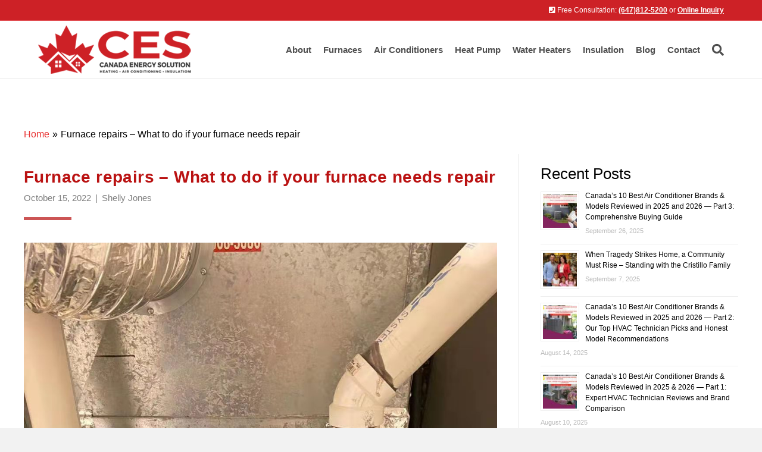

--- FILE ---
content_type: text/html; charset=UTF-8
request_url: https://canadaenergysolution.ca/furnace-repairs-what-to-do-if-your-furnace-needs-repair/
body_size: 30206
content:
<!DOCTYPE html><html lang="en-US" prefix="og: https://ogp.me/ns#"><head><script data-no-optimize="1">var litespeed_docref=sessionStorage.getItem("litespeed_docref");litespeed_docref&&(Object.defineProperty(document,"referrer",{get:function(){return litespeed_docref}}),sessionStorage.removeItem("litespeed_docref"));</script> <meta charset="UTF-8" /><meta name='viewport' content='width=device-width, initial-scale=1.0' /><meta http-equiv='X-UA-Compatible' content='IE=edge' /><link rel="profile" href="https://gmpg.org/xfn/11" />
 <script data-cfasync="false" data-pagespeed-no-defer type="text/javascript">//
	var gtm4wp_datalayer_name = "dataLayer";
	var dataLayer = dataLayer || [];
//</script> <title>Furnace Repairs - What To Do If Your Furnace Needs Repair - Canada Energe Solution</title><meta name="description" content="Like any remaining things, heaters should be fixed and kept up with. You don&#039;t maintain that stand by should be cold in the house and attempt to sort out"/><meta name="robots" content="follow, index, max-snippet:-1, max-video-preview:-1, max-image-preview:large"/><link rel="canonical" href="https://canadaenergysolution.ca/furnace-repairs-what-to-do-if-your-furnace-needs-repair/" /><meta property="og:locale" content="en_US" /><meta property="og:type" content="article" /><meta property="og:title" content="Furnace Repairs - What To Do If Your Furnace Needs Repair - Canada Energe Solution" /><meta property="og:description" content="Like any remaining things, heaters should be fixed and kept up with. You don&#039;t maintain that stand by should be cold in the house and attempt to sort out" /><meta property="og:url" content="https://canadaenergysolution.ca/furnace-repairs-what-to-do-if-your-furnace-needs-repair/" /><meta property="og:site_name" content="Canada Energe Solution" /><meta property="article:section" content="HVAC Support Blogs" /><meta property="og:image" content="https://canadaenergysolution.ca/wp-content/uploads/2022/10/Emergency-furnace-repair-service-1.jpg" /><meta property="og:image:secure_url" content="https://canadaenergysolution.ca/wp-content/uploads/2022/10/Emergency-furnace-repair-service-1.jpg" /><meta property="og:image:width" content="1080" /><meta property="og:image:height" content="1440" /><meta property="og:image:alt" content="Furnace repairs &#8211; What to do if your furnace needs repair" /><meta property="og:image:type" content="image/jpeg" /><meta property="article:published_time" content="2022-10-15T14:13:12-04:00" /><meta name="twitter:card" content="summary_large_image" /><meta name="twitter:title" content="Furnace Repairs - What To Do If Your Furnace Needs Repair - Canada Energe Solution" /><meta name="twitter:description" content="Like any remaining things, heaters should be fixed and kept up with. You don&#039;t maintain that stand by should be cold in the house and attempt to sort out" /><meta name="twitter:image" content="https://canadaenergysolution.ca/wp-content/uploads/2022/10/Emergency-furnace-repair-service-1.jpg" /> <script type="application/ld+json" class="rank-math-schema-pro">{"@context":"https://schema.org","@graph":[{"@type":"Place","@id":"https://canadaenergysolution.ca/#place","address":{"@type":"PostalAddress","streetAddress":"Unit 200, 2010 Winston Park Dr","addressLocality":"Oakville","addressRegion":"Ontario","postalCode":"L6H 5R7","addressCountry":"Canada"}},{"@type":["HVACBusiness","Organization"],"@id":"https://canadaenergysolution.ca/#organization","name":"Canada Energy Solution","url":"https://canadaenergysolution.ca","email":"info@canadaenergysolution.com","address":{"@type":"PostalAddress","streetAddress":"Unit 200, 2010 Winston Park Dr","addressLocality":"Oakville","addressRegion":"Ontario","postalCode":"L6H 5R7","addressCountry":"Canada"},"logo":{"@type":"ImageObject","@id":"https://canadaenergysolution.ca/#logo","url":"https://canadaenergysolution.ca/wp-content/uploads/2020/06/logo-Air-conditioner-tankless-water-heater-Furnace.png","contentUrl":"https://canadaenergysolution.ca/wp-content/uploads/2020/06/logo-Air-conditioner-tankless-water-heater-Furnace.png","caption":"Canada Energe Solution","inLanguage":"en-US","width":"310","height":"99"},"openingHours":["Monday,Tuesday,Wednesday,Thursday,Friday,Saturday,Sunday 09:00-17:00"],"location":{"@id":"https://canadaenergysolution.ca/#place"},"image":{"@id":"https://canadaenergysolution.ca/#logo"},"telephone":"+1-647-812-5200"},{"@type":"WebSite","@id":"https://canadaenergysolution.ca/#website","url":"https://canadaenergysolution.ca","name":"Canada Energe Solution","publisher":{"@id":"https://canadaenergysolution.ca/#organization"},"inLanguage":"en-US"},{"@type":"ImageObject","@id":"https://canadaenergysolution.ca/wp-content/uploads/2022/10/Emergency-furnace-repair-service-1.jpg","url":"https://canadaenergysolution.ca/wp-content/uploads/2022/10/Emergency-furnace-repair-service-1.jpg","width":"1080","height":"1440","inLanguage":"en-US"},{"@type":"BreadcrumbList","@id":"https://canadaenergysolution.ca/furnace-repairs-what-to-do-if-your-furnace-needs-repair/#breadcrumb","itemListElement":[{"@type":"ListItem","position":"1","item":{"@id":"https://canadaenergysolution.ca","name":"Home"}},{"@type":"ListItem","position":"2","item":{"@id":"https://canadaenergysolution.ca/furnace-repairs-what-to-do-if-your-furnace-needs-repair/","name":"Furnace repairs &#8211; What to do if your furnace needs repair"}}]},{"@type":"WebPage","@id":"https://canadaenergysolution.ca/furnace-repairs-what-to-do-if-your-furnace-needs-repair/#webpage","url":"https://canadaenergysolution.ca/furnace-repairs-what-to-do-if-your-furnace-needs-repair/","name":"Furnace Repairs - What To Do If Your Furnace Needs Repair - Canada Energe Solution","datePublished":"2022-10-15T14:13:12-04:00","dateModified":"2022-10-15T14:13:12-04:00","isPartOf":{"@id":"https://canadaenergysolution.ca/#website"},"primaryImageOfPage":{"@id":"https://canadaenergysolution.ca/wp-content/uploads/2022/10/Emergency-furnace-repair-service-1.jpg"},"inLanguage":"en-US","breadcrumb":{"@id":"https://canadaenergysolution.ca/furnace-repairs-what-to-do-if-your-furnace-needs-repair/#breadcrumb"}},{"@type":"Person","@id":"https://canadaenergysolution.ca/furnace-repairs-what-to-do-if-your-furnace-needs-repair/#author","name":"Shelly Jones","image":{"@type":"ImageObject","@id":"https://secure.gravatar.com/avatar/3830e23c62819a3ec494fd16f9349e199d9698f77854b67992ba1bdeb848b313?s=96&amp;d=mm&amp;r=g","url":"https://secure.gravatar.com/avatar/3830e23c62819a3ec494fd16f9349e199d9698f77854b67992ba1bdeb848b313?s=96&amp;d=mm&amp;r=g","caption":"Shelly Jones","inLanguage":"en-US"},"worksFor":{"@id":"https://canadaenergysolution.ca/#organization"}},{"@type":"NewsArticle","headline":"Furnace Repairs - What To Do If Your Furnace Needs Repair - Canada Energe Solution","datePublished":"2022-10-15T14:13:12-04:00","dateModified":"2022-10-15T14:13:12-04:00","author":{"@id":"https://canadaenergysolution.ca/furnace-repairs-what-to-do-if-your-furnace-needs-repair/#author","name":"Shelly Jones"},"publisher":{"@id":"https://canadaenergysolution.ca/#organization"},"description":"Like any remaining things, heaters should be fixed and kept up with. You don&#039;t maintain that stand by should be cold in the house and attempt to sort out","copyrightYear":"2022","copyrightHolder":{"@id":"https://canadaenergysolution.ca/#organization"},"name":"Furnace Repairs - What To Do If Your Furnace Needs Repair - Canada Energe Solution","@id":"https://canadaenergysolution.ca/furnace-repairs-what-to-do-if-your-furnace-needs-repair/#richSnippet","isPartOf":{"@id":"https://canadaenergysolution.ca/furnace-repairs-what-to-do-if-your-furnace-needs-repair/#webpage"},"image":{"@id":"https://canadaenergysolution.ca/wp-content/uploads/2022/10/Emergency-furnace-repair-service-1.jpg"},"inLanguage":"en-US","mainEntityOfPage":{"@id":"https://canadaenergysolution.ca/furnace-repairs-what-to-do-if-your-furnace-needs-repair/#webpage"}}]}</script> <link rel='dns-prefetch' href='//fonts.googleapis.com' /><link href='https://fonts.gstatic.com' crossorigin rel='preconnect' /><link rel="alternate" type="application/rss+xml" title="Canada Energe Solution &raquo; Feed" href="https://canadaenergysolution.ca/feed/" /><link rel="alternate" type="application/rss+xml" title="Canada Energe Solution &raquo; Comments Feed" href="https://canadaenergysolution.ca/comments/feed/" /><style id="litespeed-ccss">img:is([sizes="auto"i],[sizes^="auto,"i]){contain-intrinsic-size:3000px 1500px}ul{box-sizing:border-box}:root{--wp--preset--font-size--normal:16px;--wp--preset--font-size--huge:42px}html :where(img[class*=wp-image-]){height:auto;max-width:100%}:root{--wp--preset--aspect-ratio--square:1;--wp--preset--aspect-ratio--4-3:4/3;--wp--preset--aspect-ratio--3-4:3/4;--wp--preset--aspect-ratio--3-2:3/2;--wp--preset--aspect-ratio--2-3:2/3;--wp--preset--aspect-ratio--16-9:16/9;--wp--preset--aspect-ratio--9-16:9/16;--wp--preset--color--black:#000000;--wp--preset--color--cyan-bluish-gray:#abb8c3;--wp--preset--color--white:#ffffff;--wp--preset--color--pale-pink:#f78da7;--wp--preset--color--vivid-red:#cf2e2e;--wp--preset--color--luminous-vivid-orange:#ff6900;--wp--preset--color--luminous-vivid-amber:#fcb900;--wp--preset--color--light-green-cyan:#7bdcb5;--wp--preset--color--vivid-green-cyan:#00d084;--wp--preset--color--pale-cyan-blue:#8ed1fc;--wp--preset--color--vivid-cyan-blue:#0693e3;--wp--preset--color--vivid-purple:#9b51e0;--wp--preset--color--fl-heading-text:#000000;--wp--preset--color--fl-body-bg:#f2f2f2;--wp--preset--color--fl-body-text:#000000;--wp--preset--color--fl-accent:#e83030;--wp--preset--color--fl-accent-hover:#b52626;--wp--preset--color--fl-topbar-bg:#cd2126;--wp--preset--color--fl-topbar-text:#ffffff;--wp--preset--color--fl-topbar-link:#ffffff;--wp--preset--color--fl-topbar-hover:#ffffff;--wp--preset--color--fl-header-bg:#ffffff;--wp--preset--color--fl-header-text:#4f4f4f;--wp--preset--color--fl-header-link:#4f4f4f;--wp--preset--color--fl-header-hover:#ed0000;--wp--preset--color--fl-nav-bg:#ffffff;--wp--preset--color--fl-nav-link:#808080;--wp--preset--color--fl-nav-hover:#e20202;--wp--preset--color--fl-content-bg:#ffffff;--wp--preset--color--fl-footer-widgets-bg:#ffffff;--wp--preset--color--fl-footer-widgets-text:#000000;--wp--preset--color--fl-footer-widgets-link:#428bca;--wp--preset--color--fl-footer-widgets-hover:#428bca;--wp--preset--color--fl-footer-bg:#ffffff;--wp--preset--color--fl-footer-text:#000000;--wp--preset--color--fl-footer-link:#428bca;--wp--preset--color--fl-footer-hover:#428bca;--wp--preset--gradient--vivid-cyan-blue-to-vivid-purple:linear-gradient(135deg,rgba(6,147,227,1) 0%,rgb(155,81,224) 100%);--wp--preset--gradient--light-green-cyan-to-vivid-green-cyan:linear-gradient(135deg,rgb(122,220,180) 0%,rgb(0,208,130) 100%);--wp--preset--gradient--luminous-vivid-amber-to-luminous-vivid-orange:linear-gradient(135deg,rgba(252,185,0,1) 0%,rgba(255,105,0,1) 100%);--wp--preset--gradient--luminous-vivid-orange-to-vivid-red:linear-gradient(135deg,rgba(255,105,0,1) 0%,rgb(207,46,46) 100%);--wp--preset--gradient--very-light-gray-to-cyan-bluish-gray:linear-gradient(135deg,rgb(238,238,238) 0%,rgb(169,184,195) 100%);--wp--preset--gradient--cool-to-warm-spectrum:linear-gradient(135deg,rgb(74,234,220) 0%,rgb(151,120,209) 20%,rgb(207,42,186) 40%,rgb(238,44,130) 60%,rgb(251,105,98) 80%,rgb(254,248,76) 100%);--wp--preset--gradient--blush-light-purple:linear-gradient(135deg,rgb(255,206,236) 0%,rgb(152,150,240) 100%);--wp--preset--gradient--blush-bordeaux:linear-gradient(135deg,rgb(254,205,165) 0%,rgb(254,45,45) 50%,rgb(107,0,62) 100%);--wp--preset--gradient--luminous-dusk:linear-gradient(135deg,rgb(255,203,112) 0%,rgb(199,81,192) 50%,rgb(65,88,208) 100%);--wp--preset--gradient--pale-ocean:linear-gradient(135deg,rgb(255,245,203) 0%,rgb(182,227,212) 50%,rgb(51,167,181) 100%);--wp--preset--gradient--electric-grass:linear-gradient(135deg,rgb(202,248,128) 0%,rgb(113,206,126) 100%);--wp--preset--gradient--midnight:linear-gradient(135deg,rgb(2,3,129) 0%,rgb(40,116,252) 100%);--wp--preset--font-size--small:13px;--wp--preset--font-size--medium:20px;--wp--preset--font-size--large:36px;--wp--preset--font-size--x-large:42px;--wp--preset--spacing--20:0.44rem;--wp--preset--spacing--30:0.67rem;--wp--preset--spacing--40:1rem;--wp--preset--spacing--50:1.5rem;--wp--preset--spacing--60:2.25rem;--wp--preset--spacing--70:3.38rem;--wp--preset--spacing--80:5.06rem;--wp--preset--shadow--natural:6px 6px 9px rgba(0, 0, 0, 0.2);--wp--preset--shadow--deep:12px 12px 50px rgba(0, 0, 0, 0.4);--wp--preset--shadow--sharp:6px 6px 0px rgba(0, 0, 0, 0.2);--wp--preset--shadow--outlined:6px 6px 0px -3px rgba(255, 255, 255, 1), 6px 6px rgba(0, 0, 0, 1);--wp--preset--shadow--crisp:6px 6px 0px rgba(0, 0, 0, 1)}.fa-search:before{content:""}.fa-chevron-up:before{content:""}.fa-phone-square:before{content:""}.fa-bars:before{content:""}.fas{-moz-osx-font-smoothing:grayscale;-webkit-font-smoothing:antialiased;display:inline-block;font-style:normal;font-variant:normal;text-rendering:auto;line-height:1}.fa-bars:before{content:""}.fa-chevron-up:before{content:""}.fa-phone-square:before{content:""}.fa-search:before{content:""}.sr-only{border:0;clip:rect(0,0,0,0);height:1px;margin:-1px;overflow:hidden;padding:0;position:absolute;width:1px}.fas{font-family:"Font Awesome 5 Free"}.fas{font-weight:900}.owl-carousel{display:none;width:100%;position:relative;z-index:1}.fl-builder-content *,.fl-builder-content *:before,.fl-builder-content *:after{-webkit-box-sizing:border-box;-moz-box-sizing:border-box;box-sizing:border-box}.fl-row:before,.fl-row:after,.fl-row-content:before,.fl-row-content:after,.fl-col-group:before,.fl-col-group:after,.fl-col:before,.fl-col:after,.fl-module:before,.fl-module:after,.fl-module-content:before,.fl-module-content:after{display:table;content:" "}.fl-row:after,.fl-row-content:after,.fl-col-group:after,.fl-col:after,.fl-module:after,.fl-module-content:after{clear:both}.sr-only{position:absolute;width:1px;height:1px;padding:0;overflow:hidden;clip:rect(0,0,0,0);white-space:nowrap;border:0}.fl-row,.fl-row-content{margin-left:auto;margin-right:auto;min-width:0}.fl-row-content-wrap{position:relative}.fl-row-default-height .fl-row-content-wrap{display:-webkit-box;display:-webkit-flex;display:-ms-flexbox;display:flex;min-height:100vh}.fl-row-default-height .fl-row-content-wrap{min-height:0}.fl-row-default-height .fl-row-content{-webkit-box-flex:1 1 auto;-moz-box-flex:1 1 auto;-webkit-flex:1 1 auto;-ms-flex:1 1 auto;flex:1 1 auto}.fl-row-default-height.fl-row-align-center .fl-row-content-wrap{align-items:center;justify-content:center;-webkit-align-items:center;-webkit-box-align:center;-webkit-box-pack:center;-webkit-justify-content:center;-ms-flex-align:center;-ms-flex-pack:center}.fl-col{float:left;min-height:1px}.fl-module img{max-width:100%}.fl-photo{line-height:0;position:relative}.fl-photo-align-left{text-align:left}.fl-photo-align-center{text-align:center}.fl-photo-content{display:inline-block;line-height:0;position:relative;max-width:100%}.fl-photo-content img{display:inline;height:auto;max-width:100%}@media (max-width:768px){.fl-row-content-wrap{background-attachment:scroll!important}.fl-col{clear:both;float:none;margin-left:auto;margin-right:auto;width:auto!important}.fl-col-small:not(.fl-col-small-full-width){max-width:400px}.fl-row[data-node] .fl-row-content-wrap{margin:0;padding-left:0;padding-right:0}.fl-col[data-node] .fl-col-content{margin:0;padding-left:0;padding-right:0}}@media (min-width:769px) and (max-width:992px){html .fl-visible-desktop:not(.fl-visible-medium),html .fl-visible-large:not(.fl-visible-medium){display:none}}@media (max-width:768px){html .fl-visible-desktop:not(.fl-visible-mobile),html .fl-visible-large:not(.fl-visible-mobile){display:none}}.fl-row-fixed-width{max-width:1920px}.fl-row-content-wrap{margin-top:0;margin-right:0;margin-bottom:0;margin-left:0;padding-top:20px;padding-right:20px;padding-bottom:20px;padding-left:20px}.fl-col-content{margin-top:0;margin-right:0;margin-bottom:0;margin-left:0;padding-top:0;padding-right:0;padding-bottom:0;padding-left:0}.fl-module-content{margin-top:20px;margin-right:20px;margin-bottom:20px;margin-left:20px}@media (max-width:768px){.fl-photo-content,.fl-photo-img{max-width:100%}}.fl-module-content a{text-decoration:none}.uabb-row-separator{position:absolute;width:100%;left:0}.uabb-top-row-separator{top:0;bottom:auto}.uabb-js-breakpoint{content:"default";display:none}@media screen and (max-width:992px){.uabb-js-breakpoint{content:"992"}}@media screen and (max-width:768px){.uabb-js-breakpoint{content:"768"}}.fl-node-602e80c32ebd7>.fl-row-content-wrap{border-top-width:1px;border-right-width:0;border-bottom-width:1px;border-left-width:0}.fl-node-602e80c32ebd7 .fl-row-content{max-width:1421px}.fl-node-602e80c32ebd7>.fl-row-content-wrap{padding-top:60px;padding-bottom:60px}.fl-node-fs051jl9b7gv{width:100%}.fl-node-602e80c32ebe3{width:70%}.fl-node-602e80c32ebe3>.fl-col-content{border-style:solid;border-width:0;background-clip:border-box;border-color:#eaeaea;border-right-width:1px}.fl-node-602e80c32ebe3>.fl-col-content{margin-right:17px}.fl-node-602e80c32ebe3>.fl-col-content{padding-right:15px}.fl-node-602e897a0b938{width:30%}.fl-node-602e91367d933>.fl-module-content{margin-top:-5px}@media (max-width:768px){.fl-node-602e91367d933>.fl-module-content{margin-top:20px}}.fl-module-heading .fl-heading{padding:0!important;margin:0!important}.pp-breadcrumbs{font-family:inherit!important;font-size:inherit!important}.pp-breadcrumbs a,.pp-breadcrumbs span{display:inline-block}.pp-breadcrumbs p{margin-bottom:0}.pp-breadcrumbs .rank-math-breadcrumb .separator{margin:0 5px}.fl-node-aejtbfdm4y3l .pp-breadcrumbs{text-align:left}.fl-row .fl-col .fl-node-602e80c32ebe7 h1.fl-heading .fl-heading-text,.fl-node-602e80c32ebe7 h1.fl-heading .fl-heading-text{color:#ba1212}.fl-node-602e80c32ebe7.fl-module-heading .fl-heading{font-weight:600;font-size:28px;letter-spacing:.4px;text-align:left}.fl-post-info-sep{margin:0 3px}.fl-node-602e89da7df42{font-size:15px;text-align:left}.fl-node-602e89da7df42,.fl-node-602e89da7df42 .fl-module-content.fl-node-content span[class^="fl-post-info"],.fl-node-602e89da7df42 .fl-node-content a{color:#7f7f7f}.fl-node-602e89da7df42>.fl-module-content{margin-top:-15px}@media (max-width:768px){.fl-node-602e89da7df42>.fl-module-content{margin-top:20px}}.fl-node-602e8ae846faf .fl-separator{border-top-width:5px;border-top-style:solid;border-top-color:#c55;max-width:10%;margin:0 0 0 0}.fl-node-602e8ae846faf>.fl-module-content{margin-top:0;margin-bottom:18px}.clearfix:before,.clearfix:after{content:"";display:table}.clearfix:after{clear:both}.fl-row-fixed-width{min-width:1px}.pp-content-post a{border:none}.pp-content-post-carousel .owl-carousel{overflow:hidden}.pp-content-post-carousel .pp-content-post .pp-post-image{position:relative}.pp-content-post .pp-post-image .fl-photo-content{display:block}.pp-content-post.pp-grid-style-6 .pp-post-image{text-align:center}.pp-content-post.pp-grid-style-6 .pp-post-image .pp-content-post-date{display:block;margin:0 auto;padding:10px;border-radius:100%;width:60px;height:60px;margin-top:-30px;text-transform:uppercase;font-size:14px;line-height:1.5;position:relative}.pp-content-post.pp-grid-style-6 .pp-post-image .pp-content-post-date span{display:block}.pp-content-post{overflow:hidden}.pp-content-grid-image img{height:auto!important;width:100%}.pp-content-carousel-title{margin:0;padding:0}.pp-content-post-meta{font-size:14px;padding-bottom:10px;position:relative;z-index:2}.pp-content-post a.pp-post-link{display:block;width:100%;height:100%;position:absolute;top:0;left:0;z-index:1}@media (max-width:768px){.pp-content-post-carousel .pp-content-post .pp-post-img{width:auto}}.fl-node-nfywczad0gvr .pp-content-post .pp-post-title{margin-top:5px;margin-bottom:5px}.fl-node-nfywczad0gvr .pp-content-post .pp-post-content{margin-top:5px;margin-bottom:5px}.fl-node-nfywczad0gvr .pp-content-post.pp-grid-style-6 .pp-post-image .pp-content-post-date{background-color:#000;color:#fff}.fl-node-nfywczad0gvr .pp-content-post .pp-post-meta{color:#606060}.fl-node-nfywczad0gvr .pp-content-post{opacity:1;text-align:center}.fl-node-nfywczad0gvr .pp-content-post{position:relative;margin-left:1px;margin-right:1px;background-color:#f7f7f7}@media screen and (max-width:1200px){.fl-node-nfywczad0gvr .pp-content-post{margin-left:1px;margin-right:1px}}@media screen and (max-width:992px){.fl-node-nfywczad0gvr .pp-content-post{margin-left:1px;margin-right:1px}}@media screen and (max-width:768px){.fl-node-nfywczad0gvr .pp-content-post{margin-left:1px;margin-right:1px}}.fl-node-nfywczad0gvr .pp-content-post .pp-post-title{font-size:18px}.fl-node-nfywczad0gvr .pp-content-post .pp-post-content{font-size:15px}.fl-node-nfywczad0gvr .pp-content-post{padding-top:10px;padding-right:10px;padding-bottom:10px;padding-left:10px}.fl-node-nfywczad0gvr .pp-content-post .pp-content-body{padding-top:10px;padding-right:10px;padding-bottom:10px;padding-left:10px}.fl-node-602e9d1973368 .fl-photo{text-align:left}.fl-module-content a{text-decoration:none}.uabb-row-separator{position:absolute;width:100%;left:0}.uabb-top-row-separator{top:0;bottom:auto}.uabb-js-breakpoint{content:"default";display:none}@media screen and (max-width:992px){.uabb-js-breakpoint{content:"992"}}@media screen and (max-width:768px){.uabb-js-breakpoint{content:"768"}}.fl-node-602e80c32ebd7 .fl-row-content{min-width:0}button::-moz-focus-inner{padding:0;border:0}html{font-family:sans-serif;-ms-text-size-adjust:100%;-webkit-text-size-adjust:100%}body{margin:0}header,nav{display:block}a{background-color:#fff0}h1{font-size:2em;margin:.67em 0}img{border:0}button,input{color:inherit;font:inherit;margin:0}button{overflow:visible}button{text-transform:none}button{-webkit-appearance:button}button::-moz-focus-inner,input::-moz-focus-inner{border:0;padding:0}input{line-height:normal}input[type=search]{-webkit-appearance:textfield;-webkit-box-sizing:content-box;-moz-box-sizing:content-box;box-sizing:content-box}input[type=search]::-webkit-search-cancel-button,input[type=search]::-webkit-search-decoration{-webkit-appearance:none}*{-webkit-box-sizing:border-box;-moz-box-sizing:border-box;box-sizing:border-box}:after,:before{-webkit-box-sizing:border-box;-moz-box-sizing:border-box;box-sizing:border-box}html{font-size:10px}body{font-family:"Helvetica Neue",Helvetica,Arial,sans-serif;font-size:14px;line-height:1.42857143;color:#333;background-color:#fff}button,input{font-family:inherit;font-size:inherit;line-height:inherit}a{color:#337ab7;text-decoration:none}img{vertical-align:middle}.sr-only{position:absolute;width:1px;height:1px;padding:0;margin:-1px;overflow:hidden;clip:rect(0,0,0,0);border:0}h1,h2,h3{font-family:inherit;font-weight:500;line-height:1.1;color:inherit}h1,h2,h3{margin-top:20px;margin-bottom:10px}h1{font-size:36px}h2{font-size:30px}h3{font-size:24px}p{margin:0 0 10px}.text-left{text-align:left}.text-right{text-align:right}ul{margin-top:0;margin-bottom:10px}ul ul{margin-bottom:0}.container{padding-right:15px;padding-left:15px;margin-right:auto;margin-left:auto}@media (min-width:768px){.container{width:750px}}@media (min-width:992px){.container{width:970px}}@media (min-width:1200px){.container{width:1170px}}.row{margin-right:-15px;margin-left:-15px}.col-md-4,.col-md-6,.col-md-8,.col-sm-12,.col-sm-6{position:relative;min-height:1px;padding-right:15px;padding-left:15px}@media (min-width:768px){.col-sm-12,.col-sm-6{float:left}.col-sm-12{width:100%}.col-sm-6{width:50%}}@media (min-width:992px){.col-md-4,.col-md-6,.col-md-8{float:left}.col-md-8{width:66.66666667%}.col-md-6{width:50%}.col-md-4{width:33.33333333%}}label{display:inline-block;max-width:100%;margin-bottom:5px;font-weight:700}input[type=search]{-webkit-box-sizing:border-box;-moz-box-sizing:border-box;box-sizing:border-box;-webkit-appearance:none;-moz-appearance:none;appearance:none}.form-control{display:block;width:100%;height:34px;padding:6px 12px;font-size:14px;line-height:1.42857143;color:#555;background-color:#fff;background-image:none;border:1px solid #ccc;border-radius:4px;-webkit-box-shadow:inset 0 1px 1px rgb(0 0 0/.075);box-shadow:inset 0 1px 1px rgb(0 0 0/.075)}.form-control::-moz-placeholder{color:#999;opacity:1}.form-control:-ms-input-placeholder{color:#999}.form-control::-webkit-input-placeholder{color:#999}.form-control::-ms-expand{background-color:#fff0;border:0}.collapse{display:none}.nav{padding-left:0;margin-bottom:0;list-style:none}.nav>li{position:relative;display:block}.nav>li>a{position:relative;display:block;padding:10px 15px}.navbar{position:relative;min-height:50px;margin-bottom:20px;border:1px solid #fff0}@media (min-width:768px){.navbar{border-radius:4px}}.navbar-collapse{padding-right:15px;padding-left:15px;overflow-x:visible;border-top:1px solid #fff0;-webkit-box-shadow:inset 0 1px 0 rgb(255 255 255/.1);box-shadow:inset 0 1px 0 rgb(255 255 255/.1);-webkit-overflow-scrolling:touch}@media (min-width:768px){.navbar-collapse{width:auto;border-top:0;-webkit-box-shadow:none;box-shadow:none}.navbar-collapse.collapse{display:block!important;height:auto!important;padding-bottom:0;overflow:visible!important}}.navbar-toggle{position:relative;float:right;padding:9px 10px;margin-right:15px;margin-top:8px;margin-bottom:8px;background-color:#fff0;background-image:none;border:1px solid #fff0;border-radius:4px}@media (min-width:768px){.navbar-toggle{display:none}}.navbar-nav{margin:7.5px -15px}.navbar-nav>li>a{padding-top:10px;padding-bottom:10px;line-height:20px}@media (min-width:768px){.navbar-nav{float:left;margin:0}.navbar-nav>li{float:left}.navbar-nav>li>a{padding-top:15px;padding-bottom:15px}}@media (min-width:768px){.navbar-right{float:right!important;margin-right:-15px}}.navbar-default{background-color:#f8f8f8;border-color:#e7e7e7}.navbar-default .navbar-nav>li>a{color:#777}.navbar-default .navbar-toggle{border-color:#ddd}.navbar-default .navbar-collapse{border-color:#e7e7e7}.clearfix:after,.clearfix:before,.container:after,.container:before,.nav:after,.nav:before,.navbar-collapse:after,.navbar-collapse:before,.navbar:after,.navbar:before,.row:after,.row:before{display:table;content:" "}.clearfix:after,.container:after,.nav:after,.navbar-collapse:after,.navbar:after,.row:after{clear:both}@-ms-viewport{width:device-width}.visible-lg-inline,.visible-md-inline,.visible-sm-inline,.visible-xs-inline{display:none!important}@media (max-width:767px){.visible-xs-inline{display:inline!important}}@media (min-width:768px) and (max-width:991px){.visible-sm-inline{display:inline!important}}@media (min-width:992px) and (max-width:1199px){.visible-md-inline{display:inline!important}}@media (min-width:1200px){.visible-lg-inline{display:inline!important}}body{background-color:#f2f2f2;color:#000;font-family:"Montserrat",sans-serif;font-size:16px;font-weight:400;line-height:1.65;font-style:normal;padding:0;word-wrap:break-word}h1,h2,h3{color:#000;font-family:"Montserrat",sans-serif;font-weight:500;line-height:1.4;text-transform:none;font-style:normal}h3 a{color:#000}h1{font-size:30px;line-height:1.35;letter-spacing:0;color:#000;font-family:"Montserrat",sans-serif;font-weight:500;font-style:normal;text-transform:none}h2{font-size:26px;line-height:1.4;letter-spacing:0}h3{font-size:24px;line-height:1.4;letter-spacing:0}a{color:#e83030}iframe{max-width:100%}img{max-width:100%;height:auto}.fl-screen-reader-text{position:absolute;left:-10000px;top:auto;width:1px;height:1px;overflow:hidden}.container{padding-left:20px;padding-right:20px}.fl-page{position:relative;-moz-box-shadow:none;-webkit-box-shadow:none;box-shadow:none;margin:0 auto}.fl-page-header{border-color:#e6e6e6;background-color:#fff;color:#4f4f4f}.fl-page-header *{color:#4f4f4f}.fl-page-header a,.fl-page-header a *,.fl-page-header a.fas{color:#4f4f4f}.fl-page-header .navbar-nav li>a{color:#4f4f4f}.fl-page-header-container{padding-bottom:8px;padding-top:8px}.fl-page-header-logo{text-align:center}.fl-page-header-logo a{text-decoration:none}.fl-logo-img{max-width:100%}.fl-page-header-primary .fl-logo-img{height:auto!important}.fl-page-nav-wrap{padding-bottom:20px}.fl-page-nav{background:#fff0;border:none;min-height:0;margin-bottom:0;-moz-border-radius:0;-webkit-border-radius:0;border-radius:0}.fl-page-nav .navbar-nav>li>a{padding:15px}.fl-page-nav .navbar-toggle{border:none;float:none;font-family:"Montserrat",sans-serif;font-size:15px;font-weight:600;line-height:1.4;text-transform:none;margin:0;width:100%;-moz-border-radius:0;-webkit-border-radius:0;border-radius:0}.fl-page-nav .navbar-nav,.fl-page-nav .navbar-nav a{font-family:"Montserrat",sans-serif;font-size:15px;font-weight:600;line-height:1.4;text-transform:none}.fl-full-width .fl-page-nav{margin:0 auto}.fl-page-nav-collapse{border:none;max-height:none;padding:0;-moz-box-shadow:none;-webkit-box-shadow:none;box-shadow:none}.fl-page-nav-collapse ul.navbar-nav{margin:0}.fl-page-nav-collapse ul.navbar-nav>li{border-bottom:1px solid #e6e6e6}.fl-page-nav-collapse ul.navbar-nav>li:last-child{border-bottom:none}.fl-page-nav-search{bottom:0;display:none;position:absolute;right:0;top:0}.fl-page-nav-search a.fa-search{color:#4f4f4f;font-size:20px;padding:8px;position:absolute;right:0;top:5px}.fl-page-nav-search form{background-color:#fff;border-top:3px solid #f68080;display:none;padding:20px;position:absolute;right:0;top:100%;width:400px;z-index:1000;-moz-box-shadow:0 1px 20px rgb(0 0 0/.15);-webkit-box-shadow:0 1px 20px rgb(0 0 0/.15);box-shadow:0 1px 20px rgb(0 0 0/.15)}.fl-page-nav-search form input.fl-search-input{background-color:#fff;border-color:#e6e6e6;color:#4f4f4f}.fl-page-nav ul.sub-menu{background-clip:padding-box;background-color:#fff;border-top:3px solid #f68080;font-size:14px;float:none;left:-99999px;list-style:none;padding:10px 0;position:absolute;top:100%;width:240px;z-index:1000;-moz-box-shadow:0 1px 20px rgb(0 0 0/.15);-webkit-box-shadow:0 1px 20px rgb(0 0 0/.15);box-shadow:0 1px 20px rgb(0 0 0/.15)}.fl-page-nav ul.sub-menu ul.sub-menu{left:-99999px;padding-bottom:10px;top:-13px}.fl-page-nav ul.sub-menu li{border:none}.fl-page-nav ul.sub-menu li a{clear:none;color:#4f4f4f;display:block;font-weight:600;line-height:20px;margin:0 10px;padding:10px 15px}.fl-page-nav ul.sub-menu li a:before{content:"";margin-right:0}.fl-page-nav ul li{position:relative}.fl-page-content{background-color:#fff}#fl-to-top{display:none;background-color:#ccc;background-color:rgb(0 0 0/.2);position:fixed;bottom:15px;right:15px;width:44px;height:42px;text-align:center;z-index:1003}#fl-to-top i{position:absolute;top:12px;left:14px;color:#fff;font-size:16px;line-height:16px}.fl-widget{margin-bottom:40px}.fl-module-widget .fl-widget{margin-bottom:0}.fl-widget ul{list-style:none;padding:0}.fl-widget ul li{display:block;margin-bottom:8px}.fl-widget ul li:last-child{margin-bottom:0}button{background-color:#e83030;color:#fff;font-size:16px;line-height:1.2;padding:6px 12px;font-weight:400;text-shadow:none;border:1px solid #c51616;-moz-box-shadow:none;-webkit-box-shadow:none;box-shadow:none;-moz-border-radius:4px;-webkit-border-radius:4px;border-radius:4px}input[type=text],input[type=search]{display:block;width:100%;padding:6px 12px;font-size:14px;line-height:1.428571429;color:#000;background-color:#fcfcfc;background-image:none;border:1px solid #e6e6e6;-moz-box-shadow:none;-webkit-box-shadow:none;box-shadow:none;-moz-border-radius:4px;-webkit-border-radius:4px;border-radius:4px}input[type=text]::-webkit-input-placeholder,input[type=search]::-webkit-input-placeholder{color:rgb(0 0 0/.4)}input[type=text]:-moz-placeholder,input[type=search]:-moz-placeholder{color:rgb(0 0 0/.4)}input[type=text]::-moz-placeholder,input[type=search]::-moz-placeholder{color:rgb(0 0 0/.4)}input[type=text]:-ms-input-placeholder,input[type=search]:-ms-input-placeholder{color:rgb(0 0 0/.4)}.form-control{background-color:#fcfcfc;border-color:#e6e6e6;color:#000}.form-control::-webkit-input-placeholder{color:rgb(0 0 0/.4)}.form-control:-moz-placeholder{color:rgb(0 0 0/.4)}.form-control::-moz-placeholder{color:rgb(0 0 0/.4)}.form-control:-ms-input-placeholder{color:rgb(0 0 0/.4)}@media (min-width:768px){.container{padding-left:40px;padding-right:40px;width:auto}.fl-page-nav{background:#fff0}.fl-page-nav .navbar-nav li>a{padding:15px 10px;color:#000}.fl-page-nav-wrap{border-bottom:1px solid #e6e6e6;border-top:1px solid #e6e6e6;padding:0;border-color:#e6e6e6;background-color:#fff;color:#4f4f4f}.fl-page-nav-wrap *{color:#4f4f4f}.fl-page-nav-wrap a,.fl-page-nav-wrap a.fas{color:#4f4f4f}.fl-page-nav-wrap .navbar-nav li>a{color:#4f4f4f}.fl-page-nav-collapse ul.navbar-nav>li{border:none}.fl-page-nav-collapse ul.navbar-nav>li:first-child{border:none}.fl-page-header-container{position:relative}.fl-page-nav-col,.fl-page-nav{position:inherit}}@media (min-width:992px){.container{padding-left:0;padding-right:0;width:900px}.fl-full-width .container{padding-left:40px;padding-right:40px;width:auto}.fl-page{-moz-box-shadow:none;-webkit-box-shadow:none;box-shadow:none;width:980px}.fl-full-width .fl-page{width:auto}.fl-page-nav-search{display:block}}@media (min-width:1100px){.container{width:1420px;max-width:90%}.fl-full-width .container{padding-left:0;padding-right:0;width:1420px}}.fl-page-bar{border-bottom:1px solid #e6e6e6;font-size:12px;line-height:14px;border-color:#e24e52;background-color:#cd2126;color:#fff}.fl-page-bar *{color:#fff}.fl-page-bar a{color:#fff}.fl-page-bar-container{padding-bottom:5px;padding-top:5px}.fl-page-bar-text{padding:5px 0;text-align:center}@media (min-width:768px){.fl-page-bar .fl-page-bar-text{display:inline-block;text-align:inherit;vertical-align:middle}}@media (max-width:767px){.fl-page-bar .fl-page-bar-row .text-left,.fl-page-bar .fl-page-bar-row .text-right{text-align:center!important}}@media (max-width:767px){.fl-page-nav-toggle-icon.fl-page-nav-toggle-visible-mobile{position:relative}body:not(.fl-nav-mobile-offcanvas) .fl-page-nav-toggle-icon.fl-page-nav-toggle-visible-mobile.fl-page-nav-right .fl-page-nav-collapse{width:100%}body:not(.fl-nav-mobile-offcanvas) .fl-page-nav-toggle-icon.fl-page-nav-toggle-visible-mobile.fl-page-nav-right .fl-page-nav-collapse ul.navbar-nav{flex:0 0 100%}.fl-page-nav-toggle-icon.fl-page-nav-toggle-visible-mobile.fl-page-nav-right .fl-page-nav-collapse ul.navbar-nav{float:none!important}.fl-page-nav-toggle-icon.fl-page-nav-toggle-visible-mobile.fl-page-nav-right .fl-page-header-row .fl-page-header-logo{padding-bottom:8px}.fl-page-nav-toggle-icon.fl-page-nav-toggle-visible-mobile.fl-page-nav-right .fl-page-header-logo-col,.fl-page-nav-toggle-icon.fl-page-nav-toggle-visible-mobile.fl-page-nav-right .fl-page-nav-col{width:100%}.fl-page-nav-toggle-icon.fl-page-nav-toggle-visible-mobile .fl-page-nav-collapse{border-top:1px solid #e6e6e6;padding-bottom:10px}.fl-page-nav-toggle-icon.fl-page-nav-toggle-visible-mobile .fl-page-nav-collapse.collapse{display:none!important;visibility:hidden!important}.fl-page-nav-toggle-icon.fl-page-nav-toggle-visible-mobile .fl-page-nav-collapse ul.navbar-nav{display:block;float:none}.fl-page-nav-toggle-icon.fl-page-nav-toggle-visible-mobile .fl-page-nav-collapse ul.navbar-nav>li{border-color:#e6e6e6;border-bottom-style:solid;border-bottom-width:1px;display:block;float:none;position:relative}.fl-page-nav-toggle-icon.fl-page-nav-toggle-visible-mobile .fl-page-nav-collapse ul.navbar-nav>li>a{color:#4f4f4f;text-align:left}.fl-page-nav-toggle-icon.fl-page-nav-toggle-visible-mobile .fl-page-nav-collapse ul.sub-menu li{border-color:#e6e6e6}.fl-page-nav-toggle-icon.fl-page-nav-toggle-visible-mobile .fl-page-nav-collapse ul.sub-menu li a{color:#4f4f4f}.fl-page-nav-toggle-icon.fl-page-nav-toggle-visible-mobile .fl-page-nav-collapse .fl-page-nav-search{display:none}.fl-page-nav-toggle-icon.fl-page-nav-toggle-visible-mobile .fl-page-nav ul.sub-menu{background-color:#fff0;border:none;float:none;height:100%;list-style:none;overflow:hidden;padding:0;position:absolute;top:0;width:auto;-moz-box-shadow:none;-webkit-box-shadow:none;box-shadow:none}.fl-page-nav-toggle-icon.fl-page-nav-toggle-visible-mobile .fl-page-nav ul.sub-menu ul.sub-menu{padding-bottom:0;margin-left:15px}.fl-page-nav-toggle-icon.fl-page-nav-toggle-visible-mobile .fl-page-nav ul.sub-menu li{border-top:1px solid #e6e6e6}.fl-page-nav-toggle-icon.fl-page-nav-toggle-visible-mobile .fl-page-nav ul.sub-menu li a{clear:both;color:#4f4f4f;display:block;font-weight:600;line-height:20px;margin:0;padding:15px}.fl-page-nav-toggle-icon.fl-page-nav-toggle-visible-mobile .fl-page-nav ul.sub-menu li a:before{font-family:"Font Awesome 5 Free";content:"";font-weight:900;margin-right:10px}.fl-page-nav-toggle-icon.fl-page-nav-toggle-visible-mobile .fl-submenu-icon-wrap{visibility:hidden}.fl-page-nav-toggle-icon.fl-page-nav-toggle-visible-mobile .fl-submenu-icon-wrap .fl-submenu-toggle-icon{position:absolute;padding:15px;top:0;right:0;bottom:0}.fl-page-nav-toggle-icon.fl-page-nav-toggle-visible-mobile .fl-submenu-icon-wrap .fl-submenu-toggle-icon:after{font-family:"Font Awesome 5 Free";content:"";font-weight:900;font-size:15px;float:right}.fl-page-nav-toggle-icon.fl-page-nav-toggle-visible-mobile .fl-page-nav-wrap{border:0 none;margin:0;padding-bottom:0}.fl-page-nav-toggle-icon.fl-page-nav-toggle-visible-mobile .fl-page-header-logo{text-align:left;margin-right:55px}.fl-page-nav-toggle-icon.fl-page-nav-toggle-visible-mobile .fl-page-nav-col,.fl-page-nav-toggle-icon.fl-page-nav-toggle-visible-mobile .navbar{position:static}.fl-page-nav-toggle-icon.fl-page-nav-toggle-visible-mobile .fl-page-nav .navbar-toggle{background:#fff0;display:block;font-size:22px;line-height:19px;padding:6px 8px;position:absolute;right:20px;top:24px;width:auto;color:#4f4f4f}.fl-page-nav-toggle-icon.fl-page-nav-toggle-visible-mobile .fl-page-nav .navbar-toggle *{color:#4f4f4f}}@media (min-width:1100px){.fl-shrink.fl-full-width .fl-page-bar,.fl-shrink.fl-full-width .fl-page-header{min-width:100%;max-width:90%}}.fl-page-nav-right .fl-page-header-container{padding-bottom:0}.fl-page-nav-right .fl-page-header-logo{padding-bottom:8px}.fl-page-nav-right .fl-page-nav-search{position:relative}.fl-page-nav-right .fl-page-nav-search a.fa-search{padding:13px 0 13px 10px;position:static}.fl-page-nav-right .fl-page-nav-collapse{display:inline-flex!important;align-items:center;justify-content:flex-end}@media (min-width:768px){.fl-page-nav-right{text-align:center}.fl-page-nav-right .fl-page-header-container{padding-left:15px;padding-right:15px}.fl-page-nav-right .fl-page-header-logo{padding-left:40px;padding-right:40px}.fl-page-nav-right .fl-page-nav-wrap{margin-left:-15px;margin-right:-15px}.fl-page-nav-right .fl-page-nav ul.navbar-nav{float:none!important}.fl-page-nav-right .fl-page-nav ul.navbar-nav>li{display:inline-block;float:none}.fl-page-nav-right .fl-page-nav ul.sub-menu{text-align:left}}@media (min-width:992px){.fl-page-nav-right{text-align:right}.fl-page-nav-right .fl-page-header-wrap{border-bottom:1px solid rgb(79 79 79/.13)}.fl-page-nav-right .fl-page-header-container{padding-bottom:8px}.fl-page-nav-right .fl-page-header-row{display:table;table-layout:fixed;width:100%;margin-left:0;margin-right:0}.fl-page-nav-right .fl-page-header-row>div{display:table-cell;float:none;vertical-align:middle}.fl-page-nav-right .fl-page-header-row .fl-page-header-logo-col{padding-left:0}.fl-page-nav-right .fl-page-header-row .fl-page-nav-col{padding-right:0}.fl-page-nav-right .fl-page-header-logo{padding:0;text-align:left}.fl-page-nav-right .fl-page-nav-wrap{border-color:#e6e6e6;background-color:#fff;color:#4f4f4f;background:none;border:none;margin-left:0;margin-right:0}.fl-page-nav-right .fl-page-nav-wrap *{color:#4f4f4f}.fl-page-nav-right .fl-page-nav-wrap a,.fl-page-nav-right .fl-page-nav-wrap a.fas{color:#4f4f4f}.fl-page-nav-right .fl-page-nav-wrap .navbar-nav li>a{color:#4f4f4f}.fl-page-nav-right .fl-page-nav{border:none;margin:0}.fl-page-nav-right .fl-page-nav ul.navbar-nav{float:right!important}.fl-page-nav-right .fl-page-nav ul.navbar-nav>li{display:block;float:left}}@media (min-width:1100px){.fl-page-nav-right .fl-page-header-container{padding-left:0;padding-right:0}}.fl-page button:visited{color:#fff;background-color:#cd2126;font-family:"Helvetica",Verdana,Arial,sans-serif;font-weight:400;font-size:16px;line-height:1.2;text-transform:none;border-style:none;border-width:0;border-color:initial;border-radius:0}@media (max-width:991px){body{font-size:16px;line-height:1.65}h1{font-size:38px;line-height:1.35;letter-spacing:0}h2{font-size:30px;line-height:1.4;letter-spacing:0}h3{font-size:24px;line-height:1.4;letter-spacing:0}.fl-page button{font-size:16px;line-height:1.2}}@media (max-width:767px){body{font-size:16px;line-height:1.65}h1{font-size:38px;line-height:1.35;letter-spacing:0}h2{font-size:30px;line-height:1.4;letter-spacing:0}h3{font-size:24px;line-height:1.4;letter-spacing:0}h3{font-size:24px;line-height:1.4;letter-spacing:0}.fl-page button{font-size:16px;line-height:1.2}}.fas{-moz-osx-font-smoothing:grayscale;-webkit-font-smoothing:antialiased;display:inline-block;font-style:normal;font-variant:normal;text-rendering:auto;line-height:1}.fa-bars:before{content:""}.fa-chevron-up:before{content:""}.fa-phone-square:before{content:""}.fa-search:before{content:""}.sr-only{border:0;clip:rect(0,0,0,0);height:1px;margin:-1px;overflow:hidden;padding:0;position:absolute;width:1px}.fas{font-family:"Font Awesome 5 Free"!important}.fas{font-weight:900!important}.mystickyelements-fixed *{-webkit-box-sizing:border-box;-moz-box-sizing:border-box;box-sizing:border-box}.single-post .fl-row-content{max-width:1420px}.navbar-toggle.navbar-toggler{padding-top:32px!important}.rpwe-block ul{list-style:none!important;margin-left:0!important;padding-left:0!important}.rpwe-block li{border-bottom:1px solid #eee;margin-bottom:10px;padding-bottom:10px;list-style-type:none}.rpwe-block a{display:inline!important;text-decoration:none}.rpwe-block h3{background:none!important;clear:none;margin-bottom:0!important;margin-top:0!important;font-weight:400;font-size:12px!important;line-height:1.5em}.rpwe-thumb{border:1px solid #EEE!important;box-shadow:none!important;margin:2px 10px 2px 0;padding:3px!important}.rpwe-time{color:#bbb;font-size:11px}.rpwe-alignleft{display:inline;float:left}.rpwe-clearfix:before,.rpwe-clearfix:after{content:"";display:table!important}.rpwe-clearfix:after{clear:both}.rpwe-clearfix{zoom:1}.gform_legacy_markup_wrapper *{box-sizing:border-box!important}.gform_legacy_markup_wrapper input:not([type=radio]):not([type=checkbox]):not([type=submit]):not([type=button]):not([type=image]):not([type=file]){font-size:inherit;font-family:inherit;padding:5px 4px;letter-spacing:normal}.gform_legacy_markup_wrapper form li,.gform_legacy_markup_wrapper li{margin-left:0!important;list-style-type:none!important;list-style-image:none!important;list-style:none!important;overflow:visible}.gform_legacy_markup_wrapper ul li.gfield{clear:both}.gform_legacy_markup_wrapper ul li:after,.gform_legacy_markup_wrapper ul li:before{padding:0;margin:0;overflow:visible}.gform_legacy_markup_wrapper label.gfield_label{font-weight:700;font-size:inherit}.gform_legacy_markup_wrapper .top_label .gfield_label{display:-moz-inline-stack;display:inline-block;line-height:1.3;clear:both}body .gform_legacy_markup_wrapper .top_label div.ginput_container{margin-top:8px}.gform_legacy_markup_wrapper .gfield_description{font-size:.813em;line-height:inherit;clear:both;font-family:inherit;letter-spacing:normal}.gform_legacy_markup_wrapper .gfield_description{padding:0 16px 0 0}.gform_legacy_markup_wrapper .field_description_below .gfield_description{padding-top:16px}.gform_legacy_markup_wrapper .gfield_description{width:100%}.gform_legacy_markup_wrapper .gform_hidden,.gform_legacy_markup_wrapper input.gform_hidden,.gform_legacy_markup_wrapper input[type=hidden]{display:none!important;max-height:1px!important;overflow:hidden}.gform_legacy_markup_wrapper .gform_validation_container,.gform_validation_container,body .gform_legacy_markup_wrapper .gform_body ul.gform_fields li.gfield.gform_validation_container,body .gform_legacy_markup_wrapper li.gform_validation_container,body .gform_legacy_markup_wrapper ul.gform_fields li.gfield.gform_validation_container{display:none!important;position:absolute!important;left:-9000px}body .gform_legacy_markup_wrapper ul li.gfield{margin-top:16px;padding-top:0}@media only screen and (max-width:641px){.gform_legacy_markup_wrapper input:not([type=radio]):not([type=checkbox]):not([type=image]):not([type=file]){line-height:2;min-height:2rem}}@media only screen and (min-width:641px){.gform_legacy_markup_wrapper ul.gform_fields li.gfield{padding-right:16px}}.gform_legacy_markup_wrapper.gf_browser_chrome ul li:after,.gform_legacy_markup_wrapper.gf_browser_chrome ul li:before{content:none}</style><link rel="preload" data-asynced="1" data-optimized="2" as="style" onload="this.onload=null;this.rel='stylesheet'" href="https://canadaenergysolution.ca/wp-content/litespeed/ucss/2fceb6956126734f73c106c6ae36e169.css?ver=2baa0" /><script type="litespeed/javascript">!function(a){"use strict";var b=function(b,c,d){function e(a){return h.body?a():void setTimeout(function(){e(a)})}function f(){i.addEventListener&&i.removeEventListener("load",f),i.media=d||"all"}var g,h=a.document,i=h.createElement("link");if(c)g=c;else{var j=(h.body||h.getElementsByTagName("head")[0]).childNodes;g=j[j.length-1]}var k=h.styleSheets;i.rel="stylesheet",i.href=b,i.media="only x",e(function(){g.parentNode.insertBefore(i,c?g:g.nextSibling)});var l=function(a){for(var b=i.href,c=k.length;c--;)if(k[c].href===b)return a();setTimeout(function(){l(a)})};return i.addEventListener&&i.addEventListener("load",f),i.onloadcssdefined=l,l(f),i};"undefined"!=typeof exports?exports.loadCSS=b:a.loadCSS=b}("undefined"!=typeof global?global:this);!function(a){if(a.loadCSS){var b=loadCSS.relpreload={};if(b.support=function(){try{return a.document.createElement("link").relList.supports("preload")}catch(b){return!1}},b.poly=function(){for(var b=a.document.getElementsByTagName("link"),c=0;c<b.length;c++){var d=b[c];"preload"===d.rel&&"style"===d.getAttribute("as")&&(a.loadCSS(d.href,d,d.getAttribute("media")),d.rel=null)}},!b.support()){b.poly();var c=a.setInterval(b.poly,300);a.addEventListener&&a.addEventListener("load",function(){b.poly(),a.clearInterval(c)}),a.attachEvent&&a.attachEvent("onload",function(){a.clearInterval(c)})}}}(this);</script> <script type="litespeed/javascript" data-src="https://canadaenergysolution.ca/wp-includes/js/jquery/jquery.min.js?ver=3.7.1" id="jquery-core-js"></script> <script type="litespeed/javascript" data-src="https://canadaenergysolution.ca/wp-content/plugins/duracelltomi-google-tag-manager/js/gtm4wp-form-move-tracker.js?ver=1.11.4" id="gtm4wp-form-move-tracker-js"></script> <link rel="https://api.w.org/" href="https://canadaenergysolution.ca/wp-json/" /><link rel="alternate" title="JSON" type="application/json" href="https://canadaenergysolution.ca/wp-json/wp/v2/posts/16602" /><link rel="EditURI" type="application/rsd+xml" title="RSD" href="https://canadaenergysolution.ca/xmlrpc.php?rsd" /><meta name="generator" content="WordPress 6.8.1" /><link rel='shortlink' href='https://canadaenergysolution.ca/?p=16602' /><link rel="alternate" title="oEmbed (JSON)" type="application/json+oembed" href="https://canadaenergysolution.ca/wp-json/oembed/1.0/embed?url=https%3A%2F%2Fcanadaenergysolution.ca%2Ffurnace-repairs-what-to-do-if-your-furnace-needs-repair%2F" /><link rel="alternate" title="oEmbed (XML)" type="text/xml+oembed" href="https://canadaenergysolution.ca/wp-json/oembed/1.0/embed?url=https%3A%2F%2Fcanadaenergysolution.ca%2Ffurnace-repairs-what-to-do-if-your-furnace-needs-repair%2F&#038;format=xml" />
 <script type="litespeed/javascript" data-src="https://www.googletagmanager.com/gtag/js?id=AW-676527164"></script> <script type="litespeed/javascript">window.dataLayer=window.dataLayer||[];function gtag(){dataLayer.push(arguments)}
gtag('js',new Date());gtag('config','AW-676527164')</script>  <script data-cfasync="false" data-pagespeed-no-defer type="text/javascript">//
	var dataLayer_content = {"pagePostType":"post","pagePostType2":"single-post","pageCategory":["hvac-support-blogs"],"pagePostAuthor":"Shelly Jones"};
	dataLayer.push( dataLayer_content );//</script> <script data-cfasync="false">//
(function(w,d,s,l,i){w[l]=w[l]||[];w[l].push({'gtm.start':
new Date().getTime(),event:'gtm.js'});var f=d.getElementsByTagName(s)[0],
j=d.createElement(s),dl=l!='dataLayer'?'&l='+l:'';j.async=true;j.src=
'//www.googletagmanager.com/gtm.'+'js?id='+i+dl;f.parentNode.insertBefore(j,f);
})(window,document,'script','dataLayer','GTM-MBJKGNT');//</script> 
 <script id="google_gtagjs-inline" type="litespeed/javascript">window.dataLayer=window.dataLayer||[];function gtag(){dataLayer.push(arguments)}gtag('js',new Date());gtag('config','G-DQ5QTFDQ1F',{})</script> <link rel="icon" href="https://canadaenergysolution.ca/wp-content/uploads/2020/06/browser-tag-Air-conditioner-tankless-water-heater-Furnace-big-150x150.png" sizes="32x32" /><link rel="icon" href="https://canadaenergysolution.ca/wp-content/uploads/2020/06/browser-tag-Air-conditioner-tankless-water-heater-Furnace-big-300x300.png" sizes="192x192" /><link rel="apple-touch-icon" href="https://canadaenergysolution.ca/wp-content/uploads/2020/06/browser-tag-Air-conditioner-tankless-water-heater-Furnace-big-300x300.png" /><meta name="msapplication-TileImage" content="https://canadaenergysolution.ca/wp-content/uploads/2020/06/browser-tag-Air-conditioner-tankless-water-heater-Furnace-big-300x300.png" /></head><body class="wp-singular post-template-default single single-post postid-16602 single-format-standard wp-theme-bb-theme wp-child-theme-bb-theme-child fl-builder-2-8-6-2 fl-themer-1-4-11-2 fl-theme-1-7-15-3 fl-theme-builder-footer fl-theme-builder-footer-footer fl-theme-builder-singular fl-theme-builder-singular-post-article fl-framework-bootstrap fl-preset-default fl-full-width fl-has-sidebar fl-shrink fl-scroll-to-top fl-search-active" itemscope="itemscope" itemtype="https://schema.org/WebPage">
<a aria-label="Skip to content" class="fl-screen-reader-text" href="#fl-main-content">Skip to content</a><div class="fl-page"><div class="fl-page-bar"><div class="fl-page-bar-container container"><div class="fl-page-bar-row row"><div class="col-sm-6 col-md-6 text-left clearfix"><div class="fl-page-bar-text fl-page-bar-text-1"></div></div><div class="col-sm-6 col-md-6 text-right clearfix"><div class="fl-page-bar-text fl-page-bar-text-2"><i class="fas fa-phone-square"></i> Free Consultation: <a style="text-decoration:underline; font-weight: bold;" href="tel:6478125200">(647)812-5200</a>
<span class="visible-sm-inline visible-md-inline visible-lg-inline" />or <a style="text-decoration:underline; font-weight: bold;" href="https://canadaenergysolution.ca/#consu">Online Inquiry</a></span>
<span class="visible-xs-inline" /><br>or <a style="text-decoration:underline; font-weight: bold;" href="https://canadaenergysolution.ca/#consu">Online Inquiry</a></span></div></div></div></div></div><header class="fl-page-header fl-page-header-primary fl-page-nav-right fl-page-nav-toggle-icon fl-page-nav-toggle-visible-mobile" itemscope="itemscope" itemtype="https://schema.org/WPHeader"  role="banner"><div class="fl-page-header-wrap"><div class="fl-page-header-container container"><div class="fl-page-header-row row"><div class="col-sm-12 col-md-4 fl-page-header-logo-col"><div class="fl-page-header-logo" itemscope="itemscope" itemtype="https://schema.org/Organization">
<a href="https://canadaenergysolution.ca/" itemprop="url"><img class="fl-logo-img" loading="false" data-no-lazy="1"   itemscope itemtype="https://schema.org/ImageObject" src="https://canadaenergysolution.ca/wp-content/uploads/2020/06/Footer-logo-Air-conditioner-tankless-water-heater-Furnace.png" data-retina="https://canadaenergysolution.ca/wp-content/uploads/2020/06/logo-Air-conditioner-tankless-water-heater-Furnace-big.png" title="" width="257" data-width="257" height="81" data-height="81" alt="Canada Energe Solution" /><meta itemprop="name" content="Canada Energe Solution" /></a></div></div><div class="col-sm-12 col-md-8 fl-page-nav-col"><div class="fl-page-nav-wrap"><nav class="fl-page-nav fl-nav navbar navbar-default navbar-expand-md" aria-label="Header Menu" itemscope="itemscope" itemtype="https://schema.org/SiteNavigationElement" role="navigation">
<button type="button" class="navbar-toggle navbar-toggler" data-toggle="collapse" data-target=".fl-page-nav-collapse">
<span><i class="fas fa-bars" aria-hidden="true"></i><span class="sr-only">Menu</span></span>
</button><div class="fl-page-nav-collapse collapse navbar-collapse"><ul id="menu-header" class="nav navbar-nav navbar-right menu fl-theme-menu"><li id="menu-item-13897" class="menu-item menu-item-type-post_type menu-item-object-page menu-item-13897 nav-item"><a href="https://canadaenergysolution.ca/about/" class="nav-link">About</a></li><li id="menu-item-14269" class="menu-item menu-item-type-custom menu-item-object-custom menu-item-has-children menu-item-14269 nav-item"><a class="nav-link">Furnaces</a><div class="fl-submenu-icon-wrap"><span class="fl-submenu-toggle-icon"></span></div><ul class="sub-menu"><li id="menu-item-14268" class="menu-item menu-item-type-post_type menu-item-object-page menu-item-14268 nav-item"><a href="https://canadaenergysolution.ca/furnaces-installation/" class="nav-link">Furnaces Installation</a></li><li id="menu-item-16901" class="menu-item menu-item-type-custom menu-item-object-custom menu-item-has-children menu-item-16901 nav-item"><a href="#" class="nav-link">Furnace Repair</a><div class="fl-submenu-icon-wrap"><span class="fl-submenu-toggle-icon"></span></div><ul class="sub-menu"><li id="menu-item-14270" class="menu-item menu-item-type-post_type menu-item-object-page menu-item-14270 nav-item"><a href="https://canadaenergysolution.ca/furnaces-repair/" class="nav-link">Furnace Repair in Toronto</a></li><li id="menu-item-16299" class="menu-item menu-item-type-post_type menu-item-object-page menu-item-16299 nav-item"><a href="https://canadaenergysolution.ca/furnace-installation-repair-in-mississauga/" class="nav-link">Furnace Repair in Mississauga</a></li><li id="menu-item-16018" class="menu-item menu-item-type-post_type menu-item-object-page menu-item-16018 nav-item"><a href="https://canadaenergysolution.ca/furnace-repair-north-york/" class="nav-link">Furnace repair in North York</a></li><li id="menu-item-16992" class="menu-item menu-item-type-post_type menu-item-object-page menu-item-16992 nav-item"><a href="https://canadaenergysolution.ca/furnaces-repair-vaughan/" class="nav-link">Furnace Repair in Vaughan</a></li></ul></li></ul></li><li id="menu-item-14666" class="menu-item menu-item-type-custom menu-item-object-custom menu-item-has-children menu-item-14666 nav-item"><a href="#" class="nav-link">Air Conditioners</a><div class="fl-submenu-icon-wrap"><span class="fl-submenu-toggle-icon"></span></div><ul class="sub-menu"><li id="menu-item-14668" class="menu-item menu-item-type-post_type menu-item-object-page menu-item-14668 nav-item"><a href="https://canadaenergysolution.ca/best-air-conditioner-installation-toronto/" class="nav-link">Air Conditioner Installation</a></li><li id="menu-item-14667" class="menu-item menu-item-type-post_type menu-item-object-page menu-item-14667 nav-item"><a href="https://canadaenergysolution.ca/best-air-conditioner-repair-toronto/" class="nav-link">Air Conditioner Repair</a></li><li id="menu-item-20629" class="menu-item menu-item-type-post_type menu-item-object-page menu-item-20629 nav-item"><a href="https://canadaenergysolution.ca/best-air-conditioner-installation-mississauga/" class="nav-link">Air Conditioner Mississauga</a></li><li id="menu-item-20631" class="menu-item menu-item-type-post_type menu-item-object-page menu-item-20631 nav-item"><a href="https://canadaenergysolution.ca/best-air-conditioner-installation-oakville/" class="nav-link">Air Conditioner Oakville</a></li><li id="menu-item-20628" class="menu-item menu-item-type-post_type menu-item-object-page menu-item-20628 nav-item"><a href="https://canadaenergysolution.ca/best-air-conditioner-installation-hamilton/" class="nav-link">Air Conditioner Hamilton</a></li><li id="menu-item-20630" class="menu-item menu-item-type-post_type menu-item-object-page menu-item-20630 nav-item"><a href="https://canadaenergysolution.ca/air-conditioner-installation-north-york/" class="nav-link">Air Conditioner North York</a></li><li id="menu-item-20632" class="menu-item menu-item-type-post_type menu-item-object-page menu-item-20632 nav-item"><a href="https://canadaenergysolution.ca/best-air-conditioner-installation-scarborough/" class="nav-link">Air Conditioner Scarborough</a></li><li id="menu-item-20633" class="menu-item menu-item-type-post_type menu-item-object-page menu-item-20633 nav-item"><a href="https://canadaenergysolution.ca/best-air-conditioner-installation-vaughan/" class="nav-link">Air Conditioner Vaughan</a></li><li id="menu-item-20634" class="menu-item menu-item-type-post_type menu-item-object-page menu-item-20634 nav-item"><a href="https://canadaenergysolution.ca/best-air-conditioner-installation-woodbridge/" class="nav-link">Air Conditioner Woodbridge</a></li><li id="menu-item-20627" class="menu-item menu-item-type-post_type menu-item-object-page menu-item-20627 nav-item"><a href="https://canadaenergysolution.ca/best-air-conditioner-installation-burlington/" class="nav-link">Air Conditioner Burlington</a></li><li id="menu-item-20635" class="menu-item menu-item-type-post_type menu-item-object-page menu-item-20635 nav-item"><a href="https://canadaenergysolution.ca/best-air-conditioner-repair-mississauga/" class="nav-link">AC Repair Mississauga</a></li><li id="menu-item-21081" class="menu-item menu-item-type-post_type menu-item-object-page menu-item-21081 nav-item"><a href="https://canadaenergysolution.ca/best-air-conditioning-service-toronto/" class="nav-link">Air Conditioning Service</a></li><li id="menu-item-21078" class="menu-item menu-item-type-post_type menu-item-object-page menu-item-21078 nav-item"><a href="https://canadaenergysolution.ca/best-air-conditioning-service-in-vaughan/" class="nav-link">Air Conditioning Service in Vaughan</a></li><li id="menu-item-21079" class="menu-item menu-item-type-post_type menu-item-object-page menu-item-21079 nav-item"><a href="https://canadaenergysolution.ca/best-air-conditioning-service-in-north-york/" class="nav-link">Air Conditioning Service in North York</a></li><li id="menu-item-21080" class="menu-item menu-item-type-post_type menu-item-object-page menu-item-21080 nav-item"><a href="https://canadaenergysolution.ca/best-air-conditioning-service-in-hamilton/" class="nav-link">Air Conditioning Service in Hamilton</a></li></ul></li><li id="menu-item-17315" class="menu-item menu-item-type-post_type menu-item-object-page menu-item-17315 nav-item"><a href="https://canadaenergysolution.ca/heat-pump-installation/" class="nav-link">Heat Pump</a></li><li id="menu-item-13896" class="menu-item menu-item-type-post_type menu-item-object-page menu-item-13896 nav-item"><a href="https://canadaenergysolution.ca/water_heaters/" class="nav-link">Water Heaters</a></li><li id="menu-item-15011" class="menu-item menu-item-type-custom menu-item-object-custom menu-item-has-children menu-item-15011 nav-item"><a class="nav-link">Insulation</a><div class="fl-submenu-icon-wrap"><span class="fl-submenu-toggle-icon"></span></div><ul class="sub-menu"><li id="menu-item-13894" class="menu-item menu-item-type-post_type menu-item-object-page menu-item-13894 nav-item"><a href="https://canadaenergysolution.ca/attic_insulation/" class="nav-link">Attic Insulation</a></li><li id="menu-item-20587" class="menu-item menu-item-type-post_type menu-item-object-page menu-item-20587 nav-item"><a href="https://canadaenergysolution.ca/home-insulation-experts/" class="nav-link">Home Insulation Experts</a></li><li id="menu-item-15947" class="menu-item menu-item-type-post_type menu-item-object-page menu-item-15947 nav-item"><a href="https://canadaenergysolution.ca/attic-insulation-mississauga/" class="nav-link">Attic Insulation in Mississauga</a></li><li id="menu-item-15944" class="menu-item menu-item-type-post_type menu-item-object-page menu-item-15944 nav-item"><a href="https://canadaenergysolution.ca/attic-insulation-hamilton/" class="nav-link">Attic Insulation in Hamilton</a></li><li id="menu-item-15945" class="menu-item menu-item-type-post_type menu-item-object-page menu-item-15945 nav-item"><a href="https://canadaenergysolution.ca/attic-insulation-brampton/" class="nav-link">Attic Insulation in Brampton</a></li><li id="menu-item-15946" class="menu-item menu-item-type-post_type menu-item-object-page menu-item-15946 nav-item"><a href="https://canadaenergysolution.ca/attic-insulation-north-york/" class="nav-link">Attic Insulation in North York</a></li><li id="menu-item-16900" class="menu-item menu-item-type-post_type menu-item-object-page menu-item-16900 nav-item"><a href="https://canadaenergysolution.ca/attic-insulation-scarborough/" class="nav-link">Attic Insulation in Scarborough</a></li><li id="menu-item-20966" class="menu-item menu-item-type-post_type menu-item-object-page menu-item-20966 nav-item"><a href="https://canadaenergysolution.ca/attic-insulation-guelph/" class="nav-link">Attic Insulation in Guelph</a></li><li id="menu-item-17090" class="menu-item menu-item-type-post_type menu-item-object-page menu-item-17090 nav-item"><a href="https://canadaenergysolution.ca/attic-insulation-etobicoke/" class="nav-link">Attic Insulation in Etobicoke</a></li><li id="menu-item-17091" class="menu-item menu-item-type-post_type menu-item-object-page menu-item-17091 nav-item"><a href="https://canadaenergysolution.ca/attic-insulation-vaughan/" class="nav-link">Attic Insulation in Vaughan</a></li><li id="menu-item-17093" class="menu-item menu-item-type-post_type menu-item-object-page menu-item-17093 nav-item"><a href="https://canadaenergysolution.ca/attic-insulation-oakville/" class="nav-link">Attic Insulation in Oakville</a></li><li id="menu-item-17092" class="menu-item menu-item-type-post_type menu-item-object-page menu-item-17092 nav-item"><a href="https://canadaenergysolution.ca/blown_in_attic_insulation/" class="nav-link">Blown-in Attic Insulation</a></li><li id="menu-item-15012" class="menu-item menu-item-type-post_type menu-item-object-page menu-item-15012 nav-item"><a href="https://canadaenergysolution.ca/basement_insulation/" class="nav-link">Basement Insulation</a></li><li id="menu-item-17356" class="menu-item menu-item-type-post_type menu-item-object-page menu-item-17356 nav-item"><a href="https://canadaenergysolution.ca/house-insulation/" class="nav-link">House Insulation</a></li><li id="menu-item-20968" class="menu-item menu-item-type-post_type menu-item-object-page menu-item-20968 nav-item"><a href="https://canadaenergysolution.ca/owens-corning-attic-insulation/" class="nav-link">Owens Corning Attic Insulation</a></li></ul></li><li id="menu-item-13892" class="menu-item menu-item-type-post_type menu-item-object-page menu-item-has-children menu-item-13892 nav-item"><a href="https://canadaenergysolution.ca/blog/" class="nav-link">Blog</a><div class="fl-submenu-icon-wrap"><span class="fl-submenu-toggle-icon"></span></div><ul class="sub-menu"><li id="menu-item-21232" class="menu-item menu-item-type-post_type menu-item-object-post menu-item-21232 nav-item"><a href="https://canadaenergysolution.ca/canadas-10-best-air-conditioner-brands-models-reviewed-in-2025-2026-part-1-expert-hvac-technician-reviews-and-brand-comparison/" class="nav-link">Canada’s 10 Best Air Conditioner Brands &#038; Models Reviewed in 2025 &#038; 2026</a></li><li id="menu-item-21208" class="menu-item menu-item-type-post_type menu-item-object-post menu-item-21208 nav-item"><a href="https://canadaenergysolution.ca/a-technicians-guide-to-air-conditioner-maintenance/" class="nav-link">A Technician’s Guide to Air Conditioner Maintenance</a></li><li id="menu-item-21209" class="menu-item menu-item-type-post_type menu-item-object-post menu-item-21209 nav-item"><a href="https://canadaenergysolution.ca/repair-or-replace-an-old-air-conditioner-a-techs-honest-advice-ontario/" class="nav-link">Repair or Replace an Old Air Conditioner? A Tech’s Honest Advice | Ontario</a></li><li id="menu-item-21183" class="menu-item menu-item-type-post_type menu-item-object-post menu-item-21183 nav-item"><a href="https://canadaenergysolution.ca/from-apprentice-to-expert-my-15-year-journey-as-an-hvac-technician-in-ontario/" class="nav-link">From Apprentice to Expert: My 15 Year Journey as an HVAC Technician in Ontario</a></li><li id="menu-item-21136" class="menu-item menu-item-type-post_type menu-item-object-post menu-item-21136 nav-item"><a href="https://canadaenergysolution.ca/2025-guide-to-house-insulation-for-ontario-homes-part-3-7-signs-your-attic-insulation-needs-replacement/" class="nav-link">2025 Guide to House Insulation for Ontario Homes (Part 3): 7 Signs Your Attic Insulation Needs Replacement</a></li><li id="menu-item-21137" class="menu-item menu-item-type-post_type menu-item-object-post menu-item-21137 nav-item"><a href="https://canadaenergysolution.ca/ontario-smart-thermostat-rebate-2025-save-on-energy-bills/" class="nav-link">Ontario’s $75 Smart Thermostat Rebates: How to Slash Home Energy Bills in 2025</a></li><li id="menu-item-21138" class="menu-item menu-item-type-post_type menu-item-object-post menu-item-21138 nav-item"><a href="https://canadaenergysolution.ca/understanding-the-canada-greener-homes-loan-program-a-comprehensive-guide/" class="nav-link">Understanding the Canada Greener Homes Loan Program: A Comprehensive Guide</a></li><li id="menu-item-21139" class="menu-item menu-item-type-post_type menu-item-object-post menu-item-21139 nav-item"><a href="https://canadaenergysolution.ca/2025-guide-to-house-insulation-for-ontario-homes-part-2-fiberglass-insulation-for-attics-in-ontario-pros-cons-and-best-practices/" class="nav-link">2025 Guide to House Insulation for Ontario Homes (Part 2): Fiberglass Insulation for Attics in Ontario: Pros, Cons, and Best Practices</a></li><li id="menu-item-21095" class="menu-item menu-item-type-post_type menu-item-object-post menu-item-21095 nav-item"><a href="https://canadaenergysolution.ca/ontario-air-conditioner-rebates-save-money-with-hvac-upgrades-in-2025-hvac-upgrade-rebates-ontario-2025/" class="nav-link">Ontario Air Conditioner Rebates: Save Money with HVAC Upgrade Rebates Ontario 2025</a></li><li id="menu-item-21096" class="menu-item menu-item-type-post_type menu-item-object-post menu-item-21096 nav-item"><a href="https://canadaenergysolution.ca/2025-guide-to-house-insulation-for-ontario-homes-part-1-is-blown-in-cellulose-insulation-for-attic-worth-it-a-comprehensive-guide/" class="nav-link">2025 Guide to House Insulation for Ontario Homes (Part 1): Is Blown-In Cellulose Insulation for Attic Worth It? A Comprehensive Guide</a></li><li id="menu-item-21271" class="menu-item menu-item-type-post_type menu-item-object-post menu-item-21271 nav-item"><a href="https://canadaenergysolution.ca/when-tragedy-strikes-home-a-community-must-rise-standing-with-the-cristillo-family/" class="nav-link">When Tragedy Strikes Home, a Community Must Rise – Standing with the Cristillo Family</a></li></ul></li><li id="menu-item-13893" class="menu-item menu-item-type-post_type menu-item-object-page menu-item-13893 nav-item"><a href="https://canadaenergysolution.ca/contact/" class="nav-link">Contact</a></li></ul><div class="fl-page-nav-search">
<a href="#" class="fas fa-search" aria-label="Search" aria-expanded="false" aria-haspopup="true" id='flsearchform'></a><form method="get" role="search" aria-label="Search" action="https://canadaenergysolution.ca/" title="Type and press Enter to search.">
<input type="search" class="fl-search-input form-control" name="s" placeholder="Search" value="" aria-labelledby="flsearchform" /></form></div></div></nav></div></div></div></div></div></header><div id="fl-main-content" class="fl-page-content" itemprop="mainContentOfPage" role="main"><div class="fl-builder-content fl-builder-content-14438 fl-builder-global-templates-locked" data-post-id="14438"><div class="fl-row fl-row-full-width fl-row-bg-none fl-node-602e80c32ebd7 fl-row-default-height fl-row-align-center" data-node="602e80c32ebd7"><div class="fl-row-content-wrap"><div class="uabb-row-separator uabb-top-row-separator" ></div><div class="fl-row-content fl-row-fixed-width fl-node-content"><div class="fl-col-group fl-node-xivkdpy8j9nm" data-node="xivkdpy8j9nm"><div class="fl-col fl-node-fs051jl9b7gv fl-col-bg-color" data-node="fs051jl9b7gv"><div class="fl-col-content fl-node-content"><div class="fl-module fl-module-pp-breadcrumbs fl-node-aejtbfdm4y3l" data-node="aejtbfdm4y3l"><div class="fl-module-content fl-node-content"><div class="pp-breadcrumbs pp-breadcrumbs-rankmath"><nav aria-label="breadcrumbs" class="rank-math-breadcrumb"><p><a href="https://canadaenergysolution.ca">Home</a><span class="separator"> &raquo; </span><span class="last">Furnace repairs &#8211; What to do if your furnace needs repair</span></p></nav></div></div></div></div></div></div><div class="fl-col-group fl-node-602e80c32ebdd" data-node="602e80c32ebdd"><div class="fl-col fl-node-602e80c32ebe3 fl-col-bg-color" data-node="602e80c32ebe3"><div class="fl-col-content fl-node-content"><div class="fl-module fl-module-heading fl-node-602e80c32ebe7" data-node="602e80c32ebe7"><div class="fl-module-content fl-node-content"><h1 class="fl-heading">
<span class="fl-heading-text">Furnace repairs &#8211; What to do if your furnace needs repair</span></h1></div></div><div class="fl-module fl-module-fl-post-info fl-node-602e89da7df42" data-node="602e89da7df42"><div class="fl-module-content fl-node-content">
<span class="fl-post-info-date">October 15, 2022</span><span class="fl-post-info-sep">  |  </span><span class="fl-post-info-author"><a href="https://canadaenergysolution.ca/author/phoenixblogger1111/">Shelly Jones</a></span></div></div><div class="fl-module fl-module-separator fl-node-602e8ae846faf" data-node="602e8ae846faf"><div class="fl-module-content fl-node-content"><div class="fl-separator"></div></div></div><div class="fl-module fl-module-photo fl-node-602e9d1973368" data-node="602e9d1973368"><div class="fl-module-content fl-node-content"><div class="fl-photo fl-photo-align-left" itemscope itemtype="https://schema.org/ImageObject"><div class="fl-photo-content fl-photo-img-jpg">
<img data-lazyloaded="1" src="[data-uri]" loading="lazy" decoding="async" class="fl-photo-img wp-image-16603 size-full" data-src="https://canadaenergysolution.ca/wp-content/uploads/2022/10/Emergency-furnace-repair-service-1.jpg" alt="Emergency-furnace-repair-service (1)" itemprop="image" height="1440" width="1080" title="Emergency-furnace-repair-service (1)" data-srcset="https://canadaenergysolution.ca/wp-content/uploads/2022/10/Emergency-furnace-repair-service-1.jpg 1080w, https://canadaenergysolution.ca/wp-content/uploads/2022/10/Emergency-furnace-repair-service-1-225x300.jpg 225w, https://canadaenergysolution.ca/wp-content/uploads/2022/10/Emergency-furnace-repair-service-1-768x1024.jpg 768w" data-sizes="auto, (max-width: 1080px) 100vw, 1080px" /></div></div></div></div><div class="fl-module fl-module-fl-post-content fl-node-602e80c32ebe6" data-node="602e80c32ebe6"><div class="fl-module-content fl-node-content"><p>Like any remaining things, heaters should be fixed and kept up with. You don&#8217;t maintain that stand by should be cold in the house and attempt to sort out where to go for <a href="https://canadaenergysolution.ca/furnaces-repair/">Furnace repair</a>. Really focusing on your heater before the colder time of year starts is vital to having a consistent intensity supply from your heater.</p><p>&nbsp;</p><p>Inability to see the principal indications of a heater issues can be lamentable. You could stand by being too lengthy, bringing about irreversible harm to your framework. This can cost you a lot of money in the event that you need to supplant the entire framework.</p><p>&nbsp;</p><p>Recognizing whether it is the indoor regulator, ignitor, conveyance fan framework, air pipes or wiring is the most important phase in fixing a harmed heater framework. The framework probably won&#8217;t require a full patch up. All things considered, the supplanting of one key part that is flawed may be the arrangement.</p><p>&nbsp;</p><p><strong>Instructions to be aware assuming that you want Furnace repair:</strong></p><p>&nbsp;</p><p>The heater starts making bizarre clamors. Indeed, even another heater will have some sound emerging from it, however there is a colossal contrast between working sounds and &#8220;terrible sounds.&#8221; Recognizing the two can assist you with identifying whether your heater is needing some maintenance. Banging, rejecting, and whimpering sounds are pointers that you could have a defective framework.</p><p>&nbsp;</p><p>The heater doesn&#8217;t give similar warming temperatures it used to. At the point when your heater was new, all you needed to do was turn the dial up a bit and in a split second you would feel the impacts. Because of disregard, mileage, you currently need to experience the ill effects of your radiator.</p><p>&nbsp;</p><p>You would need to turn the dial as far as possible up to get half of the temperature you used to when the heater was new. If so, it very well may be an ideal opportunity to request that we go for Furnace repair.</p><p>&nbsp;</p><p>Heightening expense of energy bills. A broken framework will affect your energy bills. This effect will be negative. On the off chance that you notice your bills gradually getting to unbelievable extents, something isn&#8217;t quite right about the heater warming situation.</p><p>&nbsp;</p><p>The Air channels might be obstructed. There could be spillage or other such harms that result in the deficiency of intensity. This thus gives you low temperature and astounding energy bills.</p><p>&nbsp;</p><p>You experience a failure to begin the heater quickly or run it for extended lengths of time. Wiring, obstructing the start framework will prompt the heater being not able to perform over lengthy spells of time. Out is to recruit an expert Furnace repair  master to let you know where the issue lies.</p><p>&nbsp;</p><p>The heater Light isn&#8217;t blue. A dazzling orange fire in your heater describes carbon monoxide development. This is risky. You ought to find prompt ways to fix the framework. Carbon monoxide is unsafe to your wellbeing.</p><p>&nbsp;</p><p>The quicker you fix the harmed piece of the heater the quicker you stop further harm to the framework. Tarrying, with regards to Furnace repair, is extremely awful. You want proficient, quick answering administrations of heater fix specialists.</p><p>&nbsp;</p><p>Proficient heater fix organizations are where to go for heater fixes. Their administrations are effectively accessible. They will guarantee your heater is sans clog and in most excellent condition.</p><p>&nbsp;</p><p><strong>How Heater Upkeep Lessens the Requirement for Furnace repair</strong></p><p>&nbsp;</p><p>Did you have at least some idea that an internal combustion heater has a life expectancy of over 20 years? An electric heater can run any more. This makes putting resources into a heater for space warming in the home sound like a genuine deal. The underlying establishment costs will be practically unimportant contrasted with the advantages you will appreciate for a long time.</p><p>There is only one catch: Support. You can&#8217;t anticipate that the heater should keep working at its ideal during that time without the slightest hesitation. Heaters are mind boggling bits of hardware. They need consideration on the off chance that they are to keep going as long as they should. Ordinary Furnace repair and upkeep is totally important assuming you maintain that your heater should make it past the life expectancy anticipated from it.</p><p>&nbsp;</p><p>You ought to in this way reach out to a warming fix organization in your space and settle on an upkeep plan. This will guarantee that your heater is all around cared for and will thus keep going any more.</p><p>&nbsp;</p><p>Many individuals try not to put resources into support. They hang tight for their heaters to break down or show an issue before they reach out to a Furnace repair  specialist. At this point the harm is broad and the maintenance costs will be high. Eventually, they spend substantially more than the people who put resources into yearly/standard support.</p><p>&nbsp;</p><p><strong>Support will assist with forestalling costly fixes</strong></p><p>&nbsp;</p><p>Would you like to get a good deal on your heater? You ought to put resources into yearly support for your heater. Yearly checks will bring about a diminished requirement for fix. You will subsequently save on the absolute consideration of your heater.</p><p>&nbsp;</p><p>Upkeep guarantees that your heater is reviewed by a specialist something like one time per year. The specialist can distinguish issues in their beginning phases and cause the fundamental fixes before the issues to grow into costly fixes. You will thus save on these minor fixes completed during support.</p><p>&nbsp;</p><p>Support additionally includes adjust. The specialist will make changes that should be made and clean any pieces of the heater that should be cleaned or unclogged. They will guarantee that all moving parts are all around greased up and unhindered to keep them from separating, breaking down or burning to the ground. This will forestall glitches and breakdowns in the future as well as making your heater to ideally work.</p><p>&nbsp;</p><p><strong>Extra investment funds</strong></p><p>&nbsp;</p><p>Support likewise sets aside your cash in your energy bills. Running a heater can consume a great deal of energy particularly when it is overcompensating for some issue. It is in this manner critical to require the investment to guarantee that your heater is consistently in its best working condition. Upkeep will guarantee that your heater is running proficiently. You will consequently appreciate diminished warming bills over the long haul.</p><p>&nbsp;</p></div></div><div class="fl-module fl-module-separator fl-node-602e80c32ebed" data-node="602e80c32ebed"><div class="fl-module-content fl-node-content"><div class="fl-separator"></div></div></div><div class="fl-module fl-module-fl-post-navigation fl-node-kl163bprx08s" data-node="kl163bprx08s"><div class="fl-module-content fl-node-content"><nav class="navigation post-navigation" aria-label="Posts"><h2 class="screen-reader-text">Posts navigation</h2><div class="nav-links"><div class="nav-previous"><a href="https://canadaenergysolution.ca/how-much-your-attic-insulation-burlington-cost-you/" rel="prev">&larr; How Much Your Attic Insulation Burlington Cost You?</a></div><div class="nav-next"><a href="https://canadaenergysolution.ca/some-tips-for-repairing-a-furnace-at-home/" rel="next">Some tips for repairing a furnace at home &rarr;</a></div></div></nav></div></div></div></div><div class="fl-col fl-node-602e897a0b938 fl-col-bg-color fl-col-small fl-visible-desktop fl-visible-large" data-node="602e897a0b938"><div class="fl-col-content fl-node-content"><div class="fl-module fl-module-widget fl-node-602e91367d933" data-node="602e91367d933"><div class="fl-module-content fl-node-content"><div class="fl-widget"><div class="widget rpwe_widget recent-posts-extended"><h2 class="widgettitle">Recent Posts</h2><div  class="rpwe-block "><ul class="rpwe-ul"><li class="rpwe-li rpwe-clearfix"><a class="rpwe-img" href="https://canadaenergysolution.ca/canadas-10-best-air-conditioner-brands-models-reviewed-in-2025-and-2026-part-3-comprehensive-buying-guide/"  rel="bookmark"><img data-lazyloaded="1" src="[data-uri]" width="65" height="65" decoding="async" class="rpwe-alignleft rpwe-thumb" data-src="https://canadaenergysolution.ca/wp-content/uploads/2025/08/Canadas-10-Best-Air-Conditioner-Brands-Models-Reviewed-in-2025-and-2026-Part-3-Comprehensive-Buying-Guide-65x65.jpg" alt="Canada’s 10 Best Air Conditioner Brands &#038; Models Reviewed in 2025 and 2026 &#8212; Part 3: Comprehensive Buying Guide"></a><h3 class="rpwe-title"><a href="https://canadaenergysolution.ca/canadas-10-best-air-conditioner-brands-models-reviewed-in-2025-and-2026-part-3-comprehensive-buying-guide/" title="Permalink to Canada’s 10 Best Air Conditioner Brands &#038; Models Reviewed in 2025 and 2026 &#8212; Part 3: Comprehensive Buying Guide" rel="bookmark">Canada’s 10 Best Air Conditioner Brands &#038; Models Reviewed in 2025 and 2026 &#8212; Part 3: Comprehensive Buying Guide</a></h3><time class="rpwe-time published" datetime="2025-09-26T01:48:24-04:00">September 26, 2025</time></li><li class="rpwe-li rpwe-clearfix"><a class="rpwe-img" href="https://canadaenergysolution.ca/when-tragedy-strikes-home-a-community-must-rise-standing-with-the-cristillo-family/"  rel="bookmark"><img data-lazyloaded="1" src="[data-uri]" width="65" height="65" decoding="async" class="rpwe-alignleft rpwe-thumb" data-src="https://canadaenergysolution.ca/wp-content/uploads/2025/09/cristillo-family-65x65.jpg" alt="When Tragedy Strikes Home, a Community Must Rise &#8211; Standing with the Cristillo Family"></a><h3 class="rpwe-title"><a href="https://canadaenergysolution.ca/when-tragedy-strikes-home-a-community-must-rise-standing-with-the-cristillo-family/" title="Permalink to When Tragedy Strikes Home, a Community Must Rise &#8211; Standing with the Cristillo Family" rel="bookmark">When Tragedy Strikes Home, a Community Must Rise &#8211; Standing with the Cristillo Family</a></h3><time class="rpwe-time published" datetime="2025-09-07T00:36:26-04:00">September 7, 2025</time></li><li class="rpwe-li rpwe-clearfix"><a class="rpwe-img" href="https://canadaenergysolution.ca/canadas-10-best-air-conditioner-brands-models-reviewed-in-2025-and-2026-part-2-our-top-hvac-technician-picks-and-honest-model-recommendations/"  rel="bookmark"><img data-lazyloaded="1" src="[data-uri]" width="65" height="65" decoding="async" class="rpwe-alignleft rpwe-thumb" data-src="https://canadaenergysolution.ca/wp-content/uploads/2025/08/Canadas-10-Best-Air-Conditioner-Brands-Models-Reviewed-in-2025-and-2026-Part-2-Our-Top-HVAC-Technician-Picks-and-Honest-Model-Recommendations-65x65.jpg" alt="Canada’s 10 Best Air Conditioner Brands &#038; Models Reviewed in 2025 and 2026 &#8212; Part 2: Our Top HVAC Technician Picks and Honest Model Recommendations"></a><h3 class="rpwe-title"><a href="https://canadaenergysolution.ca/canadas-10-best-air-conditioner-brands-models-reviewed-in-2025-and-2026-part-2-our-top-hvac-technician-picks-and-honest-model-recommendations/" title="Permalink to Canada’s 10 Best Air Conditioner Brands &#038; Models Reviewed in 2025 and 2026 &#8212; Part 2: Our Top HVAC Technician Picks and Honest Model Recommendations" rel="bookmark">Canada’s 10 Best Air Conditioner Brands &#038; Models Reviewed in 2025 and 2026 &#8212; Part 2: Our Top HVAC Technician Picks and Honest Model Recommendations</a></h3><time class="rpwe-time published" datetime="2025-08-14T15:22:30-04:00">August 14, 2025</time></li><li class="rpwe-li rpwe-clearfix"><a class="rpwe-img" href="https://canadaenergysolution.ca/canadas-10-best-air-conditioner-brands-models-reviewed-in-2025-2026-part-1-expert-hvac-technician-reviews-and-brand-comparison/"  rel="bookmark"><img data-lazyloaded="1" src="[data-uri]" width="65" height="65" decoding="async" class="rpwe-alignleft rpwe-thumb" data-src="https://canadaenergysolution.ca/wp-content/uploads/2025/08/Canadas-10-Best-Air-Conditioner-Brands-Models-Reviewed-in-2025-2026-Part-1-Expert-HVAC-Technician-Reviews-and-Brand-Comparison-65x65.jpg" alt="Canada’s 10 Best Air Conditioner Brands &#038; Models Reviewed in 2025 &#038; 2026 &#8212; Part 1: Expert HVAC Technician Reviews and Brand Comparison"></a><h3 class="rpwe-title"><a href="https://canadaenergysolution.ca/canadas-10-best-air-conditioner-brands-models-reviewed-in-2025-2026-part-1-expert-hvac-technician-reviews-and-brand-comparison/" title="Permalink to Canada’s 10 Best Air Conditioner Brands &#038; Models Reviewed in 2025 &#038; 2026 &#8212; Part 1: Expert HVAC Technician Reviews and Brand Comparison" rel="bookmark">Canada’s 10 Best Air Conditioner Brands &#038; Models Reviewed in 2025 &#038; 2026 &#8212; Part 1: Expert HVAC Technician Reviews and Brand Comparison</a></h3><time class="rpwe-time published" datetime="2025-08-10T13:13:05-04:00">August 10, 2025</time></li><li class="rpwe-li rpwe-clearfix"><a class="rpwe-img" href="https://canadaenergysolution.ca/a-technicians-guide-to-air-conditioner-maintenance/"  rel="bookmark"><img data-lazyloaded="1" src="[data-uri]" width="65" height="65" decoding="async" class="rpwe-alignleft rpwe-thumb" data-src="https://canadaenergysolution.ca/wp-content/uploads/2025/06/A_Carrier_air_conditioning_unit_in_Hamilton.1456-65x65.jpg" alt="A Technician&#8217;s Guide to Air Conditioner Maintenance"></a><h3 class="rpwe-title"><a href="https://canadaenergysolution.ca/a-technicians-guide-to-air-conditioner-maintenance/" title="Permalink to A Technician&#8217;s Guide to Air Conditioner Maintenance" rel="bookmark">A Technician&#8217;s Guide to Air Conditioner Maintenance</a></h3><time class="rpwe-time published" datetime="2025-06-18T15:24:57-04:00">June 18, 2025</time></li></ul></div></div></div></div></div><div class="fl-module fl-module-widget fl-node-602ec6f35f559" data-node="602ec6f35f559"><div class="fl-module-content fl-node-content"><div class="fl-widget"><div class="widget widget_categories"><h2 class="widgettitle">HVAC Blog Categories</h2><ul><li class="cat-item cat-item-20"><a href="https://canadaenergysolution.ca/category/air-conditioner-blogs/">Air Conditioner Blogs</a></li><li class="cat-item cat-item-24"><a href="https://canadaenergysolution.ca/category/all-hvac-blogs/">All HVAC Blogs</a></li><li class="cat-item cat-item-22"><a href="https://canadaenergysolution.ca/category/attic-insulation-blogs/">Attic Insulation Blogs</a></li><li class="cat-item cat-item-31"><a href="https://canadaenergysolution.ca/category/community-contributions/">Community Contributions</a></li><li class="cat-item cat-item-25"><a href="https://canadaenergysolution.ca/category/energy-rebate-blogs/">Energy Rebate Blogs</a></li><li class="cat-item cat-item-21"><a href="https://canadaenergysolution.ca/category/furnace-blogs/">Furnace Blogs</a></li><li class="cat-item cat-item-28"><a href="https://canadaenergysolution.ca/category/hvac-installation-blogs/">HVAC Installation Blogs</a></li><li class="cat-item cat-item-1"><a href="https://canadaenergysolution.ca/category/hvac-repair-blogs/">HVAC Repair Blogs</a></li><li class="cat-item cat-item-26"><a href="https://canadaenergysolution.ca/category/hvac-support-blogs/">HVAC Support Blogs</a></li><li class="cat-item cat-item-23"><a href="https://canadaenergysolution.ca/category/water-heater-blogs/">Water Heater Blogs</a></li></ul></div></div></div></div></div></div></div></div></div></div><div class="fl-row fl-row-fixed-width fl-row-bg-none fl-node-rltq7mu8nfza fl-row-default-height fl-row-align-center" data-node="rltq7mu8nfza"><div class="fl-row-content-wrap"><div class="uabb-row-separator uabb-top-row-separator" ></div><div class="fl-row-content fl-row-fixed-width fl-node-content"><div class="fl-col-group fl-node-b3itu79m8o6h" data-node="b3itu79m8o6h"><div class="fl-col fl-node-apn95o8djq34 fl-col-bg-color" data-node="apn95o8djq34"><div class="fl-col-content fl-node-content"><div class="fl-module fl-module-heading fl-node-uks31gp7mfat" data-node="uks31gp7mfat"><div class="fl-module-content fl-node-content"><h2 class="fl-heading">
<span class="fl-heading-text">Get a Free Consultation</span></h2></div></div><div class="fl-module fl-module-widget fl-node-gw3ao9chm0zk" data-node="gw3ao9chm0zk"><div class="fl-module-content fl-node-content"><div class="fl-widget"><div class="widget gform_widget"> <script defer='defer' src="https://canadaenergysolution.ca/wp-content/plugins/gravityforms/js/jquery.json.min.js?ver=2.5.16.4" id="gform_json-js"></script> <script defer='defer' src="https://www.google.com/recaptcha/api.js?hl=en&amp;ver=6.8.1#038;render=explicit" id="gform_recaptcha-js"></script> <div class='gf_browser_chrome gform_wrapper gform_legacy_markup_wrapper' id='gform_wrapper_1' ><div id='gf_1' class='gform_anchor' tabindex='-1'></div><form method='post' enctype='multipart/form-data' target='gform_ajax_frame_1' id='gform_1'  action='/furnace-repairs-what-to-do-if-your-furnace-needs-repair/#gf_1' novalidate><div class='gform_body gform-body'><ul id='gform_fields_1' class='gform_fields top_label form_sublabel_below description_below'><li id="field_1_6" class="gfield gf_right_half gfield_contains_required field_sublabel_below field_description_below gfield_visibility_visible" ><label class='gfield_label' for='input_1_6' >Name<span class="gfield_required"><span class="gfield_required gfield_required_asterisk">*</span></span></label><div class='ginput_container ginput_container_text'><input name='input_6' id='input_1_6' type='text' value='' class='medium'     aria-required="true" aria-invalid="false"   /></div></li><li id="field_1_10" class="gfield gf_left_half gfield_contains_required field_sublabel_below field_description_below gfield_visibility_visible" ><label class='gfield_label' for='input_1_10' >Phone<span class="gfield_required"><span class="gfield_required gfield_required_asterisk">*</span></span></label><div class='ginput_container ginput_container_text'><input name='input_10' id='input_1_10' type='text' value='' class='medium'     aria-required="true" aria-invalid="false"   /></div></li><li id="field_1_11" class="gfield gf_right_half gfield_contains_required field_sublabel_below field_description_below gfield_visibility_visible" ><label class='gfield_label' for='input_1_11' >Email<span class="gfield_required"><span class="gfield_required gfield_required_asterisk">*</span></span></label><div class='ginput_container ginput_container_text'><input name='input_11' id='input_1_11' type='text' value='' class='medium'     aria-required="true" aria-invalid="false"   /></div></li><li id="field_1_7" class="gfield gf_left_half gfield_contains_required field_sublabel_below field_description_below gfield_visibility_visible" ><label class='gfield_label' for='input_1_7' >City<span class="gfield_required"><span class="gfield_required gfield_required_asterisk">*</span></span></label><div class='ginput_container ginput_container_text'><input name='input_7' id='input_1_7' type='text' value='' class='medium'     aria-required="true" aria-invalid="false"   /></div></li><li id="field_1_13" class="gfield gfield_contains_required field_sublabel_below field_description_below gfield_visibility_visible gf_quarter gf_list_4col o_medium"  data-field-class="gf_quarter gf_list_4col o_medium"><label class='gfield_label gfield_label_before_complex'  >Inquiry on(Interested in)<span class="gfield_required"><span class="gfield_required gfield_required_asterisk">*</span></span></label><div class='ginput_container ginput_container_checkbox'><ul class='gfield_checkbox' id='input_1_13'><li class='gchoice gchoice_1_13_1'>
<input class='gfield-choice-input' name='input_13.1' type='checkbox'  value='Furnace'  id='choice_1_13_1'   />
<label for='choice_1_13_1' id='label_1_13_1'>Furnace</label></li><li class='gchoice gchoice_1_13_2'>
<input class='gfield-choice-input' name='input_13.2' type='checkbox'  value='Air Conditioner'  id='choice_1_13_2'   />
<label for='choice_1_13_2' id='label_1_13_2'>Air Conditioner</label></li><li class='gchoice gchoice_1_13_3'>
<input class='gfield-choice-input' name='input_13.3' type='checkbox'  value='Heat Pump'  id='choice_1_13_3'   />
<label for='choice_1_13_3' id='label_1_13_3'>Heat Pump</label></li><li class='gchoice gchoice_1_13_4'>
<input class='gfield-choice-input' name='input_13.4' type='checkbox'  value='Insulation'  id='choice_1_13_4'   />
<label for='choice_1_13_4' id='label_1_13_4'>Insulation</label></li><li class='gchoice gchoice_1_13_5'>
<input class='gfield-choice-input' name='input_13.5' type='checkbox'  value='Mold Removal / Mould Remediation'  id='choice_1_13_5'   />
<label for='choice_1_13_5' id='label_1_13_5'>Mold Removal / Mould Remediation</label></li><li class='gchoice gchoice_1_13_6'>
<input class='gfield-choice-input' name='input_13.6' type='checkbox'  value='Water Heater / Tankless'  id='choice_1_13_6'   />
<label for='choice_1_13_6' id='label_1_13_6'>Water Heater / Tankless</label></li><li class='gchoice gchoice_1_13_7'>
<input class='gfield-choice-input' name='input_13.7' type='checkbox'  value='Others'  id='choice_1_13_7'   />
<label for='choice_1_13_7' id='label_1_13_7'>Others</label></li></ul></div></li><li id="field_1_3" class="gfield gfield_contains_required field_sublabel_below field_description_below gfield_visibility_visible" ><label class='gfield_label' for='input_1_3' >Leave a Message<span class="gfield_required"><span class="gfield_required gfield_required_asterisk">*</span></span></label><div class='ginput_container ginput_container_textarea'><textarea name='input_3' id='input_1_3' class='textarea medium'     aria-required="true" aria-invalid="false"   rows='10' cols='50'></textarea></div></li><li id="field_1_12" class="gfield field_sublabel_below field_description_below gfield_visibility_visible" ><label class='gfield_label' for='input_1_12' >CAPTCHA</label><div id='input_1_12' class='ginput_container ginput_recaptcha' data-sitekey='6LdRMWQeAAAAAGsSccmLmkygjXyMcEeSaEjJv_cr'  data-theme='light' data-tabindex='0'  data-badge=''></div></li><li id="field_1_14" class="gfield gform_validation_container field_sublabel_below field_description_below gfield_visibility_visible" ><label class='gfield_label' for='input_1_14' >Comments</label><div class='ginput_container'><input name='input_14' id='input_1_14' type='text' value='' autocomplete='new-password'/></div><div class='gfield_description' id='gfield_description_1_14'>This field is for validation purposes and should be left unchanged.</div></li></ul></div><div class='gform_footer top_label'> <input type='submit' id='gform_submit_button_1' class='gform_button button' value='Submit'  onclick='if(window["gf_submitting_1"]){return false;}  if( !jQuery("#gform_1")[0].checkValidity || jQuery("#gform_1")[0].checkValidity()){window["gf_submitting_1"]=true;}  ' onkeypress='if( event.keyCode == 13 ){ if(window["gf_submitting_1"]){return false;} if( !jQuery("#gform_1")[0].checkValidity || jQuery("#gform_1")[0].checkValidity()){window["gf_submitting_1"]=true;}  jQuery("#gform_1").trigger("submit",[true]); }' /> <input type='hidden' name='gform_ajax' value='form_id=1&amp;title=&amp;description=&amp;tabindex=0' />
<input type='hidden' class='gform_hidden' name='is_submit_1' value='1' />
<input type='hidden' class='gform_hidden' name='gform_submit' value='1' />
<input type='hidden' class='gform_hidden' name='gform_unique_id' value='' />
<input type='hidden' class='gform_hidden' name='state_1' value='WyJbXSIsIjhjNTg3NDExYWNlMjE1ODA4NzcxNmQwNjQwZTc2MDZkIl0=' />
<input type='hidden' class='gform_hidden' name='gform_target_page_number_1' id='gform_target_page_number_1' value='0' />
<input type='hidden' class='gform_hidden' name='gform_source_page_number_1' id='gform_source_page_number_1' value='1' />
<input type='hidden' name='gform_field_values' value='' /></div></form></div>
<iframe data-lazyloaded="1" src="about:blank" style='display:none;width:0px;height:0px;' data-litespeed-src='about:blank' name='gform_ajax_frame_1' id='gform_ajax_frame_1' title='This iframe contains the logic required to handle Ajax powered Gravity Forms.'></iframe></div></div></div></div><div class="fl-module fl-module-separator fl-node-dt92f87h03u6" data-node="dt92f87h03u6"><div class="fl-module-content fl-node-content"><div class="fl-separator"></div></div></div></div></div></div></div></div></div><div class="fl-row fl-row-fixed-width fl-row-bg-none fl-node-2ihl89w04jke fl-row-default-height fl-row-align-center" data-node="2ihl89w04jke"><div class="fl-row-content-wrap"><div class="uabb-row-separator uabb-top-row-separator" ></div><div class="fl-row-content fl-row-fixed-width fl-node-content"><div class="fl-col-group fl-node-fp1u86kv3txj" data-node="fp1u86kv3txj"><div class="fl-col fl-node-hvdysca4k63x fl-col-bg-color" data-node="hvdysca4k63x"><div class="fl-col-content fl-node-content"><div class="fl-module fl-module-heading fl-node-bvzu7hl8r4xe" data-node="bvzu7hl8r4xe"><div class="fl-module-content fl-node-content"><h2 class="fl-heading">
<span class="fl-heading-text">Our Community Contributions</span></h2></div></div></div></div></div><div class="fl-col-group fl-node-xu7qfgktn8yd" data-node="xu7qfgktn8yd"><div class="fl-col fl-node-fvw0npk9ji3d fl-col-bg-color" data-node="fvw0npk9ji3d"><div class="fl-col-content fl-node-content"><div class="fl-module fl-module-pp-content-grid fl-node-nfywczad0gvr" data-node="nfywczad0gvr"><div class="fl-module-content fl-node-content"><div class="pp-posts-wrapper"><div class="pp-content-posts" style="--items-count: 4;--column-xl: 3;--column-lg: 3;--column-md: 2;--column-sm: 1;"><div class="pp-content-post-carousel pp-equal-height clearfix" itemscope="itemscope" itemtype="https://schema.org/Blog"><div class="pp-content-posts-inner owl-carousel owl-theme"><div class="pp-content-post pp-content-carousel-post pp-grid-style-6 post-21264 post type-post status-publish format-standard has-post-thumbnail hentry category-air-conditioner-blogs category-all-hvac-blogs category-community-contributions" itemscope itemtype="https://schema.org/BlogPosting" data-hash="pp-post-21264" data-id="21264"><meta itemscope itemprop="mainEntityOfPage" itemtype="https://schema.org/WebPage" itemid="http://21264" content="When Tragedy Strikes Home, a Community Must Rise &#8211; Standing with the Cristillo Family" /><meta itemprop="datePublished" content="2025-09-07" /><meta itemprop="dateModified" content="2025-09-07" /><div itemprop="publisher" itemscope itemtype="https://schema.org/Organization"><meta itemprop="name" content="Canada Energe Solution"><div itemprop="logo" itemscope itemtype="https://schema.org/ImageObject"><meta itemprop="url" content="https://canadaenergysolution.ca/wp-content/uploads/2020/06/Footer-logo-Air-conditioner-tankless-water-heater-Furnace.png"></div></div><div itemscope itemprop="author" itemtype="https://schema.org/Person"><meta itemprop="url" content="https://canadaenergysolution.ca/author/terence-writer/" /><meta itemprop="name" content="Terence" /></div><div itemscope itemprop="image" itemtype="https://schema.org/ImageObject"><meta itemprop="url" content="https://canadaenergysolution.ca/wp-content/uploads/2025/09/cristillo-family.jpg" /><meta itemprop="width" content="1180" /><meta itemprop="height" content="688" /></div><div itemprop="interactionStatistic" itemscope itemtype="https://schema.org/InteractionCounter"><meta itemprop="interactionType" content="https://schema.org/CommentAction" /><meta itemprop="userInteractionCount" content="0" /></div>
<a class="pp-post-link" href="https://canadaenergysolution.ca/when-tragedy-strikes-home-a-community-must-rise-standing-with-the-cristillo-family/" title="When Tragedy Strikes Home, a Community Must Rise &#8211; Standing with the Cristillo Family"></a><div class="pp-content-grid-image pp-post-image"><div class="pp-post-featured-img"><div class="fl-photo fl-photo-align-center" itemscope itemtype="https://schema.org/ImageObject"><div class="fl-photo-content fl-photo-img-jpg">
<img loading="lazy" decoding="async" class="fl-photo-img wp-image-21265 size-full pp-post-img no-lazyload" src="https://canadaenergysolution.ca/wp-content/uploads/2025/09/cristillo-family.jpg" alt="cristillo-family" itemprop="image" data-no-lazy="1" height="688" width="1180" title="cristillo-family" srcset="https://canadaenergysolution.ca/wp-content/uploads/2025/09/cristillo-family.jpg 1180w, https://canadaenergysolution.ca/wp-content/uploads/2025/09/cristillo-family-300x175.jpg 300w, https://canadaenergysolution.ca/wp-content/uploads/2025/09/cristillo-family-768x448.jpg 768w" sizes="auto, (max-width: 1180px) 100vw, 1180px" /></div></div></div><div class="pp-content-post-date pp-post-meta">
<span class="pp-post-month">Sep</span>
<span class="pp-post-day">07</span></div></div><div class="pp-content-carousel-inner pp-content-body"><div class="pp-content-post-data"><h3 class="pp-content-carousel-title pp-post-title" itemprop="headline">
When Tragedy Strikes Home, a Community Must Rise &#8211; Standing with the Cristillo Family</h3><div class="pp-content-post-meta pp-post-meta"></div><div class="pp-content-grid-content pp-post-content content-type-limited">
Today, we want to pause from our usual discussions on energy and sustainability to talk about something far more vital: the power of a community to rally around a family...</div></div></div></div><div class="pp-content-post pp-content-carousel-post pp-grid-style-6 post-21024 post type-post status-publish format-standard has-post-thumbnail hentry category-air-conditioner-blogs category-all-hvac-blogs category-community-contributions" itemscope itemtype="https://schema.org/BlogPosting" data-hash="pp-post-21024" data-id="21024"><meta itemscope itemprop="mainEntityOfPage" itemtype="https://schema.org/WebPage" itemid="http://21024" content="Ignite the Flame of Hope: Supporting Princess Margaret Cancer Centre&#8217;s Fight Against Cancer" /><meta itemprop="datePublished" content="2025-02-14" /><meta itemprop="dateModified" content="2025-05-07" /><div itemprop="publisher" itemscope itemtype="https://schema.org/Organization"><meta itemprop="name" content="Canada Energe Solution"><div itemprop="logo" itemscope itemtype="https://schema.org/ImageObject"><meta itemprop="url" content="https://canadaenergysolution.ca/wp-content/uploads/2020/06/Footer-logo-Air-conditioner-tankless-water-heater-Furnace.png"></div></div><div itemscope itemprop="author" itemtype="https://schema.org/Person"><meta itemprop="url" content="https://canadaenergysolution.ca/author/commander/" /><meta itemprop="name" content="John C" /></div><div itemscope itemprop="image" itemtype="https://schema.org/ImageObject"><meta itemprop="url" content="https://canadaenergysolution.ca/wp-content/uploads/2025/03/Princess_Margaret_Cancer_Foundation_Carry.The_.Fire_.jpg" /><meta itemprop="width" content="1700" /><meta itemprop="height" content="1134" /></div><div itemprop="interactionStatistic" itemscope itemtype="https://schema.org/InteractionCounter"><meta itemprop="interactionType" content="https://schema.org/CommentAction" /><meta itemprop="userInteractionCount" content="0" /></div>
<a class="pp-post-link" href="https://canadaenergysolution.ca/ignite-the-flame-of-hope-supporting-princess-margaret-cancer-centres-fight-against-cancer/" title="Ignite the Flame of Hope: Supporting Princess Margaret Cancer Centre&#8217;s Fight Against Cancer"></a><div class="pp-content-grid-image pp-post-image"><div class="pp-post-featured-img"><div class="fl-photo fl-photo-align-center" itemscope itemtype="https://schema.org/ImageObject"><div class="fl-photo-content fl-photo-img-jpg">
<img loading="lazy" decoding="async" class="fl-photo-img wp-image-21025 size-full pp-post-img no-lazyload" src="https://canadaenergysolution.ca/wp-content/uploads/2025/03/Princess_Margaret_Cancer_Foundation_Carry.The_.Fire_.jpg" alt="Princess_Margaret_Cancer_Foundation_Carry.The.Fire" itemprop="image" data-no-lazy="1" height="1134" width="1700" title="Princess_Margaret_Cancer_Foundation_Carry.The.Fire" srcset="https://canadaenergysolution.ca/wp-content/uploads/2025/03/Princess_Margaret_Cancer_Foundation_Carry.The_.Fire_.jpg 1700w, https://canadaenergysolution.ca/wp-content/uploads/2025/03/Princess_Margaret_Cancer_Foundation_Carry.The_.Fire_-300x200.jpg 300w, https://canadaenergysolution.ca/wp-content/uploads/2025/03/Princess_Margaret_Cancer_Foundation_Carry.The_.Fire_-768x512.jpg 768w, https://canadaenergysolution.ca/wp-content/uploads/2025/03/Princess_Margaret_Cancer_Foundation_Carry.The_.Fire_-1536x1025.jpg 1536w" sizes="auto, (max-width: 1700px) 100vw, 1700px" /></div></div></div><div class="pp-content-post-date pp-post-meta">
<span class="pp-post-month">Feb</span>
<span class="pp-post-day">14</span></div></div><div class="pp-content-carousel-inner pp-content-body"><div class="pp-content-post-data"><h3 class="pp-content-carousel-title pp-post-title" itemprop="headline">
Ignite the Flame of Hope: Supporting Princess Margaret Cancer Centre&#8217;s Fight Against Cancer</h3><div class="pp-content-post-meta pp-post-meta"></div><div class="pp-content-grid-content pp-post-content content-type-limited">
Cancer. It's a word that stops us in our tracks, a shadow that looms over too many lives. Every day, 232 Canadians lose their battle with this relentless disease. Yet,...</div></div></div></div><div class="pp-content-post pp-content-carousel-post pp-grid-style-6 post-20727 post type-post status-publish format-standard has-post-thumbnail hentry category-air-conditioner-blogs category-all-hvac-blogs category-community-contributions" itemscope itemtype="https://schema.org/BlogPosting" data-hash="pp-post-20727" data-id="20727"><meta itemscope itemprop="mainEntityOfPage" itemtype="https://schema.org/WebPage" itemid="http://20727" content="Supporting Our Future: Our Donation to SickKids" /><meta itemprop="datePublished" content="2023-10-03" /><meta itemprop="dateModified" content="2025-04-26" /><div itemprop="publisher" itemscope itemtype="https://schema.org/Organization"><meta itemprop="name" content="Canada Energe Solution"><div itemprop="logo" itemscope itemtype="https://schema.org/ImageObject"><meta itemprop="url" content="https://canadaenergysolution.ca/wp-content/uploads/2020/06/Footer-logo-Air-conditioner-tankless-water-heater-Furnace.png"></div></div><div itemscope itemprop="author" itemtype="https://schema.org/Person"><meta itemprop="url" content="https://canadaenergysolution.ca/author/commander/" /><meta itemprop="name" content="John C" /></div><div itemscope itemprop="image" itemtype="https://schema.org/ImageObject"><meta itemprop="url" content="https://canadaenergysolution.ca/wp-content/uploads/2024/01/donation-to-sickkids2.jpg" /><meta itemprop="width" content="1300" /><meta itemprop="height" content="800" /></div><div itemprop="interactionStatistic" itemscope itemtype="https://schema.org/InteractionCounter"><meta itemprop="interactionType" content="https://schema.org/CommentAction" /><meta itemprop="userInteractionCount" content="0" /></div>
<a class="pp-post-link" href="https://canadaenergysolution.ca/supporting-our-future-our-donation-to-sickkids/" title="Supporting Our Future: Our Donation to SickKids"></a><div class="pp-content-grid-image pp-post-image"><div class="pp-post-featured-img"><div class="fl-photo fl-photo-align-center" itemscope itemtype="https://schema.org/ImageObject"><div class="fl-photo-content fl-photo-img-jpg">
<img loading="lazy" decoding="async" class="fl-photo-img wp-image-20728 size-full pp-post-img no-lazyload" src="https://canadaenergysolution.ca/wp-content/uploads/2024/01/donation-to-sickkids2.jpg" alt="donation-to-sickkids2" itemprop="image" data-no-lazy="1" height="800" width="1300" title="donation-to-sickkids2" srcset="https://canadaenergysolution.ca/wp-content/uploads/2024/01/donation-to-sickkids2.jpg 1300w, https://canadaenergysolution.ca/wp-content/uploads/2024/01/donation-to-sickkids2-300x185.jpg 300w, https://canadaenergysolution.ca/wp-content/uploads/2024/01/donation-to-sickkids2-768x473.jpg 768w" sizes="auto, (max-width: 1300px) 100vw, 1300px" /></div></div></div><div class="pp-content-post-date pp-post-meta">
<span class="pp-post-month">Oct</span>
<span class="pp-post-day">03</span></div></div><div class="pp-content-carousel-inner pp-content-body"><div class="pp-content-post-data"><h3 class="pp-content-carousel-title pp-post-title" itemprop="headline">
Supporting Our Future: Our Donation to SickKids</h3><div class="pp-content-post-meta pp-post-meta"></div><div class="pp-content-grid-content pp-post-content content-type-limited">
&nbsp; At Canada Energy Solution, we believe in the power of community and the importance of giving back. Our recent donation to SickKids hospital is a testament to our commitment...</div></div></div></div><div class="pp-content-post pp-content-carousel-post pp-grid-style-6 post-20731 post type-post status-publish format-standard has-post-thumbnail hentry category-air-conditioner-blogs category-all-hvac-blogs category-community-contributions" itemscope itemtype="https://schema.org/BlogPosting" data-hash="pp-post-20731" data-id="20731"><meta itemscope itemprop="mainEntityOfPage" itemtype="https://schema.org/WebPage" itemid="http://20731" content="Improving Local Healthcare: Our Support to Oakville Hospital" /><meta itemprop="datePublished" content="2023-10-02" /><meta itemprop="dateModified" content="2025-04-26" /><div itemprop="publisher" itemscope itemtype="https://schema.org/Organization"><meta itemprop="name" content="Canada Energe Solution"><div itemprop="logo" itemscope itemtype="https://schema.org/ImageObject"><meta itemprop="url" content="https://canadaenergysolution.ca/wp-content/uploads/2020/06/Footer-logo-Air-conditioner-tankless-water-heater-Furnace.png"></div></div><div itemscope itemprop="author" itemtype="https://schema.org/Person"><meta itemprop="url" content="https://canadaenergysolution.ca/author/commander/" /><meta itemprop="name" content="John C" /></div><div itemscope itemprop="image" itemtype="https://schema.org/ImageObject"><meta itemprop="url" content="https://canadaenergysolution.ca/wp-content/uploads/2023/10/Oakvill-Hospital.2.jpg" /><meta itemprop="width" content="1300" /><meta itemprop="height" content="800" /></div><div itemprop="interactionStatistic" itemscope itemtype="https://schema.org/InteractionCounter"><meta itemprop="interactionType" content="https://schema.org/CommentAction" /><meta itemprop="userInteractionCount" content="0" /></div>
<a class="pp-post-link" href="https://canadaenergysolution.ca/improving-local-healthcare-our-support-to-oakville-hospital/" title="Improving Local Healthcare: Our Support to Oakville Hospital"></a><div class="pp-content-grid-image pp-post-image"><div class="pp-post-featured-img"><div class="fl-photo fl-photo-align-center" itemscope itemtype="https://schema.org/ImageObject"><div class="fl-photo-content fl-photo-img-jpg">
<img loading="lazy" decoding="async" class="fl-photo-img wp-image-20736 size-full pp-post-img no-lazyload" src="https://canadaenergysolution.ca/wp-content/uploads/2023/10/Oakvill-Hospital.2.jpg" alt="Oakvill Hospital.2" itemprop="image" data-no-lazy="1" height="800" width="1300" title="Oakvill Hospital.2" srcset="https://canadaenergysolution.ca/wp-content/uploads/2023/10/Oakvill-Hospital.2.jpg 1300w, https://canadaenergysolution.ca/wp-content/uploads/2023/10/Oakvill-Hospital.2-300x185.jpg 300w, https://canadaenergysolution.ca/wp-content/uploads/2023/10/Oakvill-Hospital.2-768x473.jpg 768w" sizes="auto, (max-width: 1300px) 100vw, 1300px" /></div></div></div><div class="pp-content-post-date pp-post-meta">
<span class="pp-post-month">Oct</span>
<span class="pp-post-day">02</span></div></div><div class="pp-content-carousel-inner pp-content-body"><div class="pp-content-post-data"><h3 class="pp-content-carousel-title pp-post-title" itemprop="headline">
Improving Local Healthcare: Our Support to Oakville Hospital</h3><div class="pp-content-post-meta pp-post-meta"></div><div class="pp-content-grid-content pp-post-content content-type-limited">
&nbsp; Building Healthier Communities: Canada Energy Solution's Support for Oakville Hospital At Canada Energy Solution, we're not just dedicated to providing top-notch HVAC services; we're committed to building healthier, happier...</div></div></div></div></div></div><div class="fl-clear"></div></div></div></div></div></div></div></div></div></div></div></div><div class="uabb-js-breakpoint" style="display: none;"></div></div><footer class="fl-builder-content fl-builder-content-10524 fl-builder-global-templates-locked" data-post-id="10524" data-type="footer" itemscope="itemscope" itemtype="http://schema.org/WPFooter"><div class="fl-row fl-row-fixed-width fl-row-bg-none fl-node-5ee7df9c26e88 fl-row-default-height fl-row-align-center" data-node="5ee7df9c26e88"><div class="fl-row-content-wrap"><div class="uabb-row-separator uabb-top-row-separator" ></div><div class="fl-row-content fl-row-fixed-width fl-node-content"><div class="fl-col-group fl-node-5ee7df9c2b18b" data-node="5ee7df9c2b18b"><div class="fl-col fl-node-5ee7df9c2b39f fl-col-bg-color fl-col-small" data-node="5ee7df9c2b39f"><div class="fl-col-content fl-node-content"><div class="fl-module fl-module-photo fl-node-5ee7dfb66a28f" data-node="5ee7dfb66a28f"><div class="fl-module-content fl-node-content"><div class="fl-photo fl-photo-align-left" itemscope itemtype="https://schema.org/ImageObject"><div class="fl-photo-content fl-photo-img-png">
<img data-lazyloaded="1" src="[data-uri]" loading="lazy" decoding="async" class="fl-photo-img wp-image-13718 size-full" data-src="https://canadaenergysolution.ca/wp-content/uploads/2020/06/Footer-logo-Air-conditioner-tankless-water-heater-Furnace.png" alt="Footer-logo-Air-conditioner-tankless-water-heater-Furnace" itemprop="image" height="81" width="257" title="Footer-logo-Air-conditioner-tankless-water-heater-Furnace"  /></div></div></div></div><div class="fl-module fl-module-rich-text fl-node-j5h2a64ro7fz" data-node="j5h2a64ro7fz"><div class="fl-module-content fl-node-content"><div class="fl-rich-text"><p>Toronto's Leading Heating &amp; Air Conditioning Company, backed by Technicians with Over 20 Years of Industry Expertise</p></div></div></div><div class="fl-module fl-module-rich-text fl-node-5ee7e0c1e22ae" data-node="5ee7e0c1e22ae"><div class="fl-module-content fl-node-content"><div class="fl-rich-text"><h3>Service Area</h3><p><span style="font-size: 14px;">Toronto, Brampton, Brantford, <a href="https://canadaenergysolution.ca/best-air-conditioner-installation-burlington/">Burlington</a>, Caledon, Cambridge, Georgetown, <a href="https://canadaenergysolution.ca/attic-insulation-guelph/">Guelph</a>, <a href="https://canadaenergysolution.ca/best-air-conditioner-installation-hamilton/">Hamilton</a>, Kitchener, <a href="https://canadaenergysolution.ca/best-air-conditioner-installation-mississauga/">Mississauga</a>, Oakville, Orangeville, Nobleton, <a href="https://canadaenergysolution.ca/best-air-conditioner-installation-vaughan/">Vaughan</a>, Etobicoke, Ancaster, Rockton, Carlisle, Thornhill, Waterdown, <a href="https://canadaenergysolution.ca/best-air-conditioner-installation-woodbridge/">Woodbridge</a>, Ajax, Pickering, Oshawa, Whitby, <a href="https://canadaenergysolution.ca/best-air-conditioner-installation-scarborough/">Scarborough</a>, <a href="https://canadaenergysolution.ca/air-conditioner-installation-north-york/">North York</a>, Markham, Richmond Hill, Stouffville, King City, Aurora, Newmarket,Est Gwillimbury, Innisfil, Barrie, Uxbridge, Brantford</span></p></div></div></div></div></div><div class="fl-col fl-node-5ee7df9c2b3e5 fl-col-bg-color fl-col-small" data-node="5ee7df9c2b3e5"><div class="fl-col-content fl-node-content"><div class="fl-module fl-module-rich-text fl-node-5ee7e12d6f5ca" data-node="5ee7e12d6f5ca"><div class="fl-module-content fl-node-content"><div class="fl-rich-text"><h3>Service Expertise</h3><p><span style="font-size: 14px;"><a href="https://canadaenergysolution.ca/best-air-conditioner-installation-toronto/">Air conditioner installation</a><br />
<a href="https://canadaenergysolution.ca/best-air-conditioner-repair-toronto/">Air conditioner repair and maintenance</a></span><br />
<a href="https://canadaenergysolution.ca/best-air-conditioning-service-toronto/">Air conditioning service</a><br />
<a href="https://canadaenergysolution.ca/furnaces-installation/">Furnace installation</a><br />
<a href="https://canadaenergysolution.ca/furnaces-repair/">Furnace repair and maintenance</a><br />
<a href="https://canadaenergysolution.ca/heat-pump-installation/">Heat pump installation</a><br />
<a href="https://canadaenergysolution.ca/water_heaters/"><span style="font-size: 14px;">Water heater installation and repair</span></a><br />
<span style="font-size: 14px;">Hot water tank installation and repair</span><br />
<span style="font-size: 14px;">Tankless water heater installation and repair</span><br />
<a href="https://canadaenergysolution.ca/attic_insulation/"><span style="font-size: 14px;">Attic insulation </span></a><br />
<a href="https://canadaenergysolution.ca/blown_in_attic_insulation/"><span style="font-size: 14px;">Blown-in Insulation </span></a><br />
<span style="font-size: 14px;">Air cleaner</span><br />
<span style="font-size: 14px;">Humidifier installation and repair</span><br />
<a href="https://canadaenergysolution.ca/duct-cleaning-cost-in-oakville-and-gta/"><span style="font-size: 14px;">Ductwork</span></a><br />
<a href="https://canadaenergysolution.ca/owens-corning-attic-insulation/"><span style="font-size: 14px;">Certified contractor of Owens Corning attic insulation products</span></a></p></div></div></div></div></div><div class="fl-col fl-node-5ee7df9c2b423 fl-col-bg-color fl-col-small" data-node="5ee7df9c2b423"><div class="fl-col-content fl-node-content"><div class="fl-module fl-module-rich-text fl-node-5ee7e04c586ff" data-node="5ee7e04c586ff"><div class="fl-module-content fl-node-content"><div class="fl-rich-text"><h3>Contact Us</h3><p><strong><span style="font-size: 16px;">Canada Energy Solution </span></strong><br />
<span style="font-size: 14px;"><strong>Phone :</strong> <a href="tel:6478125200">(647)812-5200 </a></span><br />
<span style="font-size: 14px;"><strong>Email:</strong> <a href="mailto:info@canadaenergysolution.com">info@canadaenergysolution.com</a><br />
<strong>Oakville Location:</strong> Unit 200, 2010 Winston Park Dr,<br />
Oakville, ON L6H 5R7<br />
</span><span style="font-size: 14px;"><strong>Mississauga Location:</strong> 2233 Argentia Road, Suites 302 &amp; 302A,<br />
Mississauga, ON L5N 2X7<br />
<strong><span class="il">Vaughan Location: </span></strong><span class="il">10 Great Gulf Drv, Suite 214, </span><span data-sheets-value="{&quot;1&quot;:2,&quot;2&quot;:&quot;9131 Keele St Suite A4, Vaughan, ON&quot;}" data-sheets-userformat="{&quot;2&quot;:6723,&quot;3&quot;:{&quot;1&quot;:0},&quot;4&quot;:{&quot;1&quot;:2,&quot;2&quot;:16777215},&quot;9&quot;:0,&quot;12&quot;:0,&quot;14&quot;:{&quot;1&quot;:2,&quot;2&quot;:7370106},&quot;15&quot;:&quot;arial, sans-serif&quot;}"><br />
Vaughan, ON L4K 5W1</span><br />
<strong><span class="il">Hamilton Location: </span></strong><span data-sheets-value="{&quot;1&quot;:2,&quot;2&quot;:&quot;9131 Keele St Suite A4, Vaughan, ON&quot;}" data-sheets-userformat="{&quot;2&quot;:6723,&quot;3&quot;:{&quot;1&quot;:0},&quot;4&quot;:{&quot;1&quot;:2,&quot;2&quot;:16777215},&quot;9&quot;:0,&quot;12&quot;:0,&quot;14&quot;:{&quot;1&quot;:2,&quot;2&quot;:7370106},&quot;15&quot;:&quot;arial, sans-serif&quot;}">21 King St W 5th Floor,<br />
Hamilton, ON</span><br />
<strong>North York Location:</strong> 4711 Yonge Street, 10th Floor,<br />
Toronto, ON M2N 6K8.<br />
<strong>Scarborough Location:</strong> 10 Milner Business Ct Suite 300,<br />
Scarborough, ON<br />
</span></p><p>&nbsp;</p></div></div></div><div class="fl-module fl-module-icon-group fl-node-5ee7e18f198fe" data-node="5ee7e18f198fe"><div class="fl-module-content fl-node-content"><div class="fl-icon-group">
<span class="fl-icon">
<a href="https://www.facebook.com/pg/Canada-Energy-Solution-102430364751947/posts/" target="_self">
<i class="ua-icon ua-icon-facebook-with-circle" aria-hidden="true"></i>
</a>
</span>
<span class="fl-icon">
<a href="https://mobile.twitter.com/JOHNCHE30918707" target="_self">
<i class="ua-icon ua-icon-twitter-with-circle" aria-hidden="true"></i>
</a>
</span>
<span class="fl-icon">
<a href="https://www.youtube.com/watch?v=nCDoF8Psjtk&#038;feature=youtu.be" target="_self">
<i class="ua-icon ua-icon-youtube-with-circle" aria-hidden="true"></i>
</a>
</span>
<span class="fl-icon">
<a href="https://www.instagram.com/ces202020" target="_self">
<i class="ua-icon ua-icon-instagram-with-circle" aria-hidden="true"></i>
</a>
</span>
<span class="fl-icon">
<a href="https://www.tumblr.com/blog/jjohncanada" target="_blank" rel="noopener" >
<i class="ua-icon ua-icon-tumblr-with-circle" aria-hidden="true"></i>
</a>
</span>
<span class="fl-icon">
<a href="https://www.pinterest.ca/JJohnCanadaES/_created/" target="_self">
<i class="ua-icon ua-icon-pinterest-with-circle" aria-hidden="true"></i>
</a>
</span>
<span class="fl-icon">
<a href="https://www.linkedin.com/in/john-c-a2b8001b6/detail/recent-activity/" target="_self">
<i class="ua-icon ua-icon-linkedin-with-circle" aria-hidden="true"></i>
</a>
</span></div></div></div></div></div></div></div></div></div><div class="fl-row fl-row-full-width fl-row-bg-color fl-node-5ab160866c320 fl-row-default-height fl-row-align-center" data-node="5ab160866c320"><div class="fl-row-content-wrap"><div class="uabb-row-separator uabb-top-row-separator" ></div><div class="fl-row-content fl-row-fixed-width fl-node-content"><div class="fl-col-group fl-node-5ab160867156e" data-node="5ab160867156e"><div class="fl-col fl-node-5ab16086717a6 fl-col-bg-color" data-node="5ab16086717a6"><div class="fl-col-content fl-node-content"><div class="fl-module fl-module-rich-text fl-node-59c2d4c5159be" data-node="59c2d4c5159be"><div class="fl-module-content fl-node-content"><div class="fl-rich-text"><p style="text-align: center;">HVAC brands we carry and trust: <a href="https://www.goodmanmfg.com/">Goodman</a>, <a href="https://www.lennox.com/residential">Lennox</a>, <a href="https://www.gree.ca/">Gree</a>, <a href="https://www.bosch-homecomfort.com/us/en/residential/home/">Bosch</a>, <a href="https://www.mitsubishicomfort.com/">Mitsubishi</a>,<br />
<a href="https://www.rheem.com/">Rheem</a>, <a href="https://www.carrier.com/residential/en/us/">Carrier</a>, <a href="https://www.americanstandardair.com/">American Standard</a>, <a href="https://www.keeprite.com/en/us/">Keeprite</a>, <a href="https://www.rinnai.us/">Rinnai</a>, <a href="https://www.johnwoodwaterheaters.com/en">John Wood</a>, <a href="https://www.gsw-wh.com/en">GSW</a>, <a href="https://www.bradfordwhite.com/">Bradford White</a>, <a href="https://www.aosmithatlowes.com/">A.O. Smith,</a> <a href="http://www.comfortstarusa.com/">Comfortstar</a></p><p style="text-align: center;"><span style="font-size: 15px;">&copy; 2026 Canada energy solution. All Rights Reserved. Designed and SEO by: <a href="https://www.phoenixwise.ca/zh-hans/">Phoenix Wise Solutions</a>.</span></p></div></div></div></div></div></div></div></div></div></footer><div class="uabb-js-breakpoint" style="display: none;"></div></div> <script type="speculationrules">{"prefetch":[{"source":"document","where":{"and":[{"href_matches":"\/*"},{"not":{"href_matches":["\/wp-*.php","\/wp-admin\/*","\/wp-content\/uploads\/*","\/wp-content\/*","\/wp-content\/plugins\/*","\/wp-content\/themes\/bb-theme-child\/*","\/wp-content\/themes\/bb-theme\/*","\/*\\?(.+)"]}},{"not":{"selector_matches":"a[rel~=\"nofollow\"]"}},{"not":{"selector_matches":".no-prefetch, .no-prefetch a"}}]},"eagerness":"conservative"}]}</script>  <script type="litespeed/javascript">var x=0;var myVar=setInterval(function(){if(x==0){if(jQuery('#gform_confirmation_message_1').is(":visible")){gtag('event','conversion',{'send_to':'AW-676527164/3YBbCLiu74AYELz4y8IC'});clearInterval(myVar);x=1}}},1000)</script> 
<noscript><iframe data-lazyloaded="1" src="about:blank" data-litespeed-src="https://www.googletagmanager.com/ns.html?id=GTM-MBJKGNT"
height="0" width="0" style="display:none;visibility:hidden"></iframe></noscript>
<a href="#" id="fl-to-top"><span class="sr-only">Scroll To Top</span><i class="fas fa-chevron-up" aria-hidden="true"></i></a><input type="hidden" class="mystickyelement-country-list-hidden" value="" /><div class="mystickyelements-fixed mystickyelements-fixed-widget-0 mystickyelements-position-screen-center mystickyelements-position-mobile-bottom mystickyelements-on-click mystickyelements-size-medium mystickyelements-mobile-size-medium mystickyelements-position-bottom mystickyelements-templates-default mystickyelements-entry-effect-slide-in"  data-custom-position="" data-custom-position-mobile="" data-mystickyelement-widget="0" data-widget-time-delay="0" id="mystickyelement-widget-0" data-istimedelay="0" ><div class="mystickyelement-lists-wrap"><ul class="mystickyelements-lists mysticky"data-mystickyelement-widget="0"><li class="mystickyelements-minimize " data-mystickyelement-widget="0">
<span class="mystickyelements-minimize minimize-position-bottom minimize-position-mobile-bottom" style="background: #cd2126" >
&darr;											</span></li><li id="mystickyelements-social-custom_channel_3"
class="mystickyelements-social-icon-li mystickyelements-social-custom_channel_3  element-desktop-on element-mobile-on">
<span class="mystickyelements-social-icon social-custom_channel_3 social-custom" data-tab-setting = 'click' data-tab-setting = 'click'  data-mobile-behavior="disable" data-click = "0" data-flyout="disable"
style="background: #cd2126" >
<a href="https://canadaenergysolution.ca/#consu"   data-url="https://canadaenergysolution.ca/#consu" data-tab-setting = 'click' data-mobile-behavior="disable" data-flyout="disable">
<img data-lazyloaded="1" src="[data-uri]" width="49" height="49" class="" data-src="https://canadaenergysolution.ca/wp-content/uploads/2023/04/inquiryt.png"/>
<span class='mystickyelements-icon-below-text' style='font-size: 18px'>INQUIRY</span>														</a>
</span><span class="mystickyelements-social-text " style= "background: #cd2126;" data-flyout="disable">
<a href="https://canadaenergysolution.ca/#consu"   data-flyout="disable">
Online Inquiry																											</a>
</span></li><li id="mystickyelements-social-phone"
class="mystickyelements-social-icon-li mystickyelements-social-phone  element-desktop-on element-mobile-on">
<span class="mystickyelements-social-icon social-phone social-custom" data-tab-setting = 'click' data-tab-setting = 'click'  data-mobile-behavior="disable" data-click = "0" data-flyout="disable"
style="background: #ff6c16" >
<a href="tel:16478125200"   data-url="tel:16478125200" data-tab-setting = 'click' data-mobile-behavior="disable" data-flyout="disable">
<i class="fa fa-phone" ></i>
<span class='mystickyelements-icon-below-text' style='font-size: 18px'>CALL</span>														</a>
</span><span class="mystickyelements-social-text " style= "background: #ff6c16;" data-flyout="disable">
<a href="tel:16478125200"   data-flyout="disable">
Free Consulation																											</a>
</span></li><li id="mystickyelements-social-custom_channel_8"
class="mystickyelements-social-icon-li mystickyelements-social-custom_channel_8  element-desktop-on element-mobile-on">
<span class="mystickyelements-social-icon social-custom_channel_8 social-custom" data-tab-setting = 'click' data-tab-setting = 'click'  data-mobile-behavior="disable" data-click = "0" data-flyout="disable"
style="background: #e525aa" >
<a href="javascript:void(Tawk_API.toggle());"   data-url="javascript:void(Tawk_API.toggle());" data-tab-setting = 'click' data-mobile-behavior="disable" data-flyout="disable">
<img data-lazyloaded="1" src="[data-uri]" width="49" height="49" class="" data-src="https://canadaenergysolution.ca/wp-content/uploads/2023/04/chat-icon.png"/>
<span class='mystickyelements-icon-below-text' style='font-size: 18px'>CHAT</span>														</a>
</span><span class="mystickyelements-social-text " style= "background: #e525aa;" data-flyout="disable">
<a href="javascript:void(Tawk_API.toggle());"   data-flyout="disable">
CHAT																											</a>
</span></li></ul></div></div> <script data-no-optimize="1">window.lazyLoadOptions=Object.assign({},{threshold:300},window.lazyLoadOptions||{});!function(t,e){"object"==typeof exports&&"undefined"!=typeof module?module.exports=e():"function"==typeof define&&define.amd?define(e):(t="undefined"!=typeof globalThis?globalThis:t||self).LazyLoad=e()}(this,function(){"use strict";function e(){return(e=Object.assign||function(t){for(var e=1;e<arguments.length;e++){var n,a=arguments[e];for(n in a)Object.prototype.hasOwnProperty.call(a,n)&&(t[n]=a[n])}return t}).apply(this,arguments)}function o(t){return e({},at,t)}function l(t,e){return t.getAttribute(gt+e)}function c(t){return l(t,vt)}function s(t,e){return function(t,e,n){e=gt+e;null!==n?t.setAttribute(e,n):t.removeAttribute(e)}(t,vt,e)}function i(t){return s(t,null),0}function r(t){return null===c(t)}function u(t){return c(t)===_t}function d(t,e,n,a){t&&(void 0===a?void 0===n?t(e):t(e,n):t(e,n,a))}function f(t,e){et?t.classList.add(e):t.className+=(t.className?" ":"")+e}function _(t,e){et?t.classList.remove(e):t.className=t.className.replace(new RegExp("(^|\\s+)"+e+"(\\s+|$)")," ").replace(/^\s+/,"").replace(/\s+$/,"")}function g(t){return t.llTempImage}function v(t,e){!e||(e=e._observer)&&e.unobserve(t)}function b(t,e){t&&(t.loadingCount+=e)}function p(t,e){t&&(t.toLoadCount=e)}function n(t){for(var e,n=[],a=0;e=t.children[a];a+=1)"SOURCE"===e.tagName&&n.push(e);return n}function h(t,e){(t=t.parentNode)&&"PICTURE"===t.tagName&&n(t).forEach(e)}function a(t,e){n(t).forEach(e)}function m(t){return!!t[lt]}function E(t){return t[lt]}function I(t){return delete t[lt]}function y(e,t){var n;m(e)||(n={},t.forEach(function(t){n[t]=e.getAttribute(t)}),e[lt]=n)}function L(a,t){var o;m(a)&&(o=E(a),t.forEach(function(t){var e,n;e=a,(t=o[n=t])?e.setAttribute(n,t):e.removeAttribute(n)}))}function k(t,e,n){f(t,e.class_loading),s(t,st),n&&(b(n,1),d(e.callback_loading,t,n))}function A(t,e,n){n&&t.setAttribute(e,n)}function O(t,e){A(t,rt,l(t,e.data_sizes)),A(t,it,l(t,e.data_srcset)),A(t,ot,l(t,e.data_src))}function w(t,e,n){var a=l(t,e.data_bg_multi),o=l(t,e.data_bg_multi_hidpi);(a=nt&&o?o:a)&&(t.style.backgroundImage=a,n=n,f(t=t,(e=e).class_applied),s(t,dt),n&&(e.unobserve_completed&&v(t,e),d(e.callback_applied,t,n)))}function x(t,e){!e||0<e.loadingCount||0<e.toLoadCount||d(t.callback_finish,e)}function M(t,e,n){t.addEventListener(e,n),t.llEvLisnrs[e]=n}function N(t){return!!t.llEvLisnrs}function z(t){if(N(t)){var e,n,a=t.llEvLisnrs;for(e in a){var o=a[e];n=e,o=o,t.removeEventListener(n,o)}delete t.llEvLisnrs}}function C(t,e,n){var a;delete t.llTempImage,b(n,-1),(a=n)&&--a.toLoadCount,_(t,e.class_loading),e.unobserve_completed&&v(t,n)}function R(i,r,c){var l=g(i)||i;N(l)||function(t,e,n){N(t)||(t.llEvLisnrs={});var a="VIDEO"===t.tagName?"loadeddata":"load";M(t,a,e),M(t,"error",n)}(l,function(t){var e,n,a,o;n=r,a=c,o=u(e=i),C(e,n,a),f(e,n.class_loaded),s(e,ut),d(n.callback_loaded,e,a),o||x(n,a),z(l)},function(t){var e,n,a,o;n=r,a=c,o=u(e=i),C(e,n,a),f(e,n.class_error),s(e,ft),d(n.callback_error,e,a),o||x(n,a),z(l)})}function T(t,e,n){var a,o,i,r,c;t.llTempImage=document.createElement("IMG"),R(t,e,n),m(c=t)||(c[lt]={backgroundImage:c.style.backgroundImage}),i=n,r=l(a=t,(o=e).data_bg),c=l(a,o.data_bg_hidpi),(r=nt&&c?c:r)&&(a.style.backgroundImage='url("'.concat(r,'")'),g(a).setAttribute(ot,r),k(a,o,i)),w(t,e,n)}function G(t,e,n){var a;R(t,e,n),a=e,e=n,(t=Et[(n=t).tagName])&&(t(n,a),k(n,a,e))}function D(t,e,n){var a;a=t,(-1<It.indexOf(a.tagName)?G:T)(t,e,n)}function S(t,e,n){var a;t.setAttribute("loading","lazy"),R(t,e,n),a=e,(e=Et[(n=t).tagName])&&e(n,a),s(t,_t)}function V(t){t.removeAttribute(ot),t.removeAttribute(it),t.removeAttribute(rt)}function j(t){h(t,function(t){L(t,mt)}),L(t,mt)}function F(t){var e;(e=yt[t.tagName])?e(t):m(e=t)&&(t=E(e),e.style.backgroundImage=t.backgroundImage)}function P(t,e){var n;F(t),n=e,r(e=t)||u(e)||(_(e,n.class_entered),_(e,n.class_exited),_(e,n.class_applied),_(e,n.class_loading),_(e,n.class_loaded),_(e,n.class_error)),i(t),I(t)}function U(t,e,n,a){var o;n.cancel_on_exit&&(c(t)!==st||"IMG"===t.tagName&&(z(t),h(o=t,function(t){V(t)}),V(o),j(t),_(t,n.class_loading),b(a,-1),i(t),d(n.callback_cancel,t,e,a)))}function $(t,e,n,a){var o,i,r=(i=t,0<=bt.indexOf(c(i)));s(t,"entered"),f(t,n.class_entered),_(t,n.class_exited),o=t,i=a,n.unobserve_entered&&v(o,i),d(n.callback_enter,t,e,a),r||D(t,n,a)}function q(t){return t.use_native&&"loading"in HTMLImageElement.prototype}function H(t,o,i){t.forEach(function(t){return(a=t).isIntersecting||0<a.intersectionRatio?$(t.target,t,o,i):(e=t.target,n=t,a=o,t=i,void(r(e)||(f(e,a.class_exited),U(e,n,a,t),d(a.callback_exit,e,n,t))));var e,n,a})}function B(e,n){var t;tt&&!q(e)&&(n._observer=new IntersectionObserver(function(t){H(t,e,n)},{root:(t=e).container===document?null:t.container,rootMargin:t.thresholds||t.threshold+"px"}))}function J(t){return Array.prototype.slice.call(t)}function K(t){return t.container.querySelectorAll(t.elements_selector)}function Q(t){return c(t)===ft}function W(t,e){return e=t||K(e),J(e).filter(r)}function X(e,t){var n;(n=K(e),J(n).filter(Q)).forEach(function(t){_(t,e.class_error),i(t)}),t.update()}function t(t,e){var n,a,t=o(t);this._settings=t,this.loadingCount=0,B(t,this),n=t,a=this,Y&&window.addEventListener("online",function(){X(n,a)}),this.update(e)}var Y="undefined"!=typeof window,Z=Y&&!("onscroll"in window)||"undefined"!=typeof navigator&&/(gle|ing|ro)bot|crawl|spider/i.test(navigator.userAgent),tt=Y&&"IntersectionObserver"in window,et=Y&&"classList"in document.createElement("p"),nt=Y&&1<window.devicePixelRatio,at={elements_selector:".lazy",container:Z||Y?document:null,threshold:300,thresholds:null,data_src:"src",data_srcset:"srcset",data_sizes:"sizes",data_bg:"bg",data_bg_hidpi:"bg-hidpi",data_bg_multi:"bg-multi",data_bg_multi_hidpi:"bg-multi-hidpi",data_poster:"poster",class_applied:"applied",class_loading:"litespeed-loading",class_loaded:"litespeed-loaded",class_error:"error",class_entered:"entered",class_exited:"exited",unobserve_completed:!0,unobserve_entered:!1,cancel_on_exit:!0,callback_enter:null,callback_exit:null,callback_applied:null,callback_loading:null,callback_loaded:null,callback_error:null,callback_finish:null,callback_cancel:null,use_native:!1},ot="src",it="srcset",rt="sizes",ct="poster",lt="llOriginalAttrs",st="loading",ut="loaded",dt="applied",ft="error",_t="native",gt="data-",vt="ll-status",bt=[st,ut,dt,ft],pt=[ot],ht=[ot,ct],mt=[ot,it,rt],Et={IMG:function(t,e){h(t,function(t){y(t,mt),O(t,e)}),y(t,mt),O(t,e)},IFRAME:function(t,e){y(t,pt),A(t,ot,l(t,e.data_src))},VIDEO:function(t,e){a(t,function(t){y(t,pt),A(t,ot,l(t,e.data_src))}),y(t,ht),A(t,ct,l(t,e.data_poster)),A(t,ot,l(t,e.data_src)),t.load()}},It=["IMG","IFRAME","VIDEO"],yt={IMG:j,IFRAME:function(t){L(t,pt)},VIDEO:function(t){a(t,function(t){L(t,pt)}),L(t,ht),t.load()}},Lt=["IMG","IFRAME","VIDEO"];return t.prototype={update:function(t){var e,n,a,o=this._settings,i=W(t,o);{if(p(this,i.length),!Z&&tt)return q(o)?(e=o,n=this,i.forEach(function(t){-1!==Lt.indexOf(t.tagName)&&S(t,e,n)}),void p(n,0)):(t=this._observer,o=i,t.disconnect(),a=t,void o.forEach(function(t){a.observe(t)}));this.loadAll(i)}},destroy:function(){this._observer&&this._observer.disconnect(),K(this._settings).forEach(function(t){I(t)}),delete this._observer,delete this._settings,delete this.loadingCount,delete this.toLoadCount},loadAll:function(t){var e=this,n=this._settings;W(t,n).forEach(function(t){v(t,e),D(t,n,e)})},restoreAll:function(){var e=this._settings;K(e).forEach(function(t){P(t,e)})}},t.load=function(t,e){e=o(e);D(t,e)},t.resetStatus=function(t){i(t)},t}),function(t,e){"use strict";function n(){e.body.classList.add("litespeed_lazyloaded")}function a(){console.log("[LiteSpeed] Start Lazy Load"),o=new LazyLoad(Object.assign({},t.lazyLoadOptions||{},{elements_selector:"[data-lazyloaded]",callback_finish:n})),i=function(){o.update()},t.MutationObserver&&new MutationObserver(i).observe(e.documentElement,{childList:!0,subtree:!0,attributes:!0})}var o,i;t.addEventListener?t.addEventListener("load",a,!1):t.attachEvent("onload",a)}(window,document);</script><script data-no-optimize="1">window.litespeed_ui_events=window.litespeed_ui_events||["mouseover","click","keydown","wheel","touchmove","touchstart"];var urlCreator=window.URL||window.webkitURL;function litespeed_load_delayed_js_force(){console.log("[LiteSpeed] Start Load JS Delayed"),litespeed_ui_events.forEach(e=>{window.removeEventListener(e,litespeed_load_delayed_js_force,{passive:!0})}),document.querySelectorAll("iframe[data-litespeed-src]").forEach(e=>{e.setAttribute("src",e.getAttribute("data-litespeed-src"))}),"loading"==document.readyState?window.addEventListener("DOMContentLoaded",litespeed_load_delayed_js):litespeed_load_delayed_js()}litespeed_ui_events.forEach(e=>{window.addEventListener(e,litespeed_load_delayed_js_force,{passive:!0})});async function litespeed_load_delayed_js(){let t=[];for(var d in document.querySelectorAll('script[type="litespeed/javascript"]').forEach(e=>{t.push(e)}),t)await new Promise(e=>litespeed_load_one(t[d],e));document.dispatchEvent(new Event("DOMContentLiteSpeedLoaded")),window.dispatchEvent(new Event("DOMContentLiteSpeedLoaded"))}function litespeed_load_one(t,e){console.log("[LiteSpeed] Load ",t);var d=document.createElement("script");d.addEventListener("load",e),d.addEventListener("error",e),t.getAttributeNames().forEach(e=>{"type"!=e&&d.setAttribute("data-src"==e?"src":e,t.getAttribute(e))});let a=!(d.type="text/javascript");!d.src&&t.textContent&&(d.src=litespeed_inline2src(t.textContent),a=!0),t.after(d),t.remove(),a&&e()}function litespeed_inline2src(t){try{var d=urlCreator.createObjectURL(new Blob([t.replace(/^(?:<!--)?(.*?)(?:-->)?$/gm,"$1")],{type:"text/javascript"}))}catch(e){d="data:text/javascript;base64,"+btoa(t.replace(/^(?:<!--)?(.*?)(?:-->)?$/gm,"$1"))}return d}</script><script data-no-optimize="1">var litespeed_vary=document.cookie.replace(/(?:(?:^|.*;\s*)_lscache_vary\s*\=\s*([^;]*).*$)|^.*$/,"");litespeed_vary||fetch("/wp-content/plugins/litespeed-cache/guest.vary.php",{method:"POST",cache:"no-cache",redirect:"follow"}).then(e=>e.json()).then(e=>{console.log(e),e.hasOwnProperty("reload")&&"yes"==e.reload&&(sessionStorage.setItem("litespeed_docref",document.referrer),window.location.reload(!0))});</script><script data-optimized="1" type="litespeed/javascript" data-src="https://canadaenergysolution.ca/wp-content/litespeed/js/0b8672a553b1f96d02a02988e71e91b6.js?ver=2baa0"></script></body></html>
<!-- Page optimized by LiteSpeed Cache @2026-01-28 13:10:28 -->

<!-- Page cached by LiteSpeed Cache 7.3.0.1 on 2026-01-28 13:10:27 -->
<!-- Guest Mode -->
<!-- QUIC.cloud CCSS loaded ✅ /ccss/4b89e9b4491413b3b5ee489e94d7b1c1.css -->
<!-- QUIC.cloud UCSS loaded ✅ -->

--- FILE ---
content_type: text/css
request_url: https://canadaenergysolution.ca/wp-content/litespeed/ucss/2fceb6956126734f73c106c6ae36e169.css?ver=2baa0
body_size: 10530
content:
img:is([sizes^="auto,"i]){contain-intrinsic-size:3000px 1500px}ul{box-sizing:border-box;margin-top:0;margin-bottom:10px}:root{--wp--preset--font-size--normal:16px;--wp--preset--font-size--huge:42px}.screen-reader-text{border:0;clip-path:inset(50%);margin:-1px;padding:0;word-wrap:normal!important}.screen-reader-text:focus{background-color:#ddd;clip-path:none;color:#444;display:block;font-size:1em;height:auto;left:5px;line-height:normal;padding:15px 23px 14px;text-decoration:none;top:5px;width:auto;z-index:100000}html :where(img[class*=wp-image-]){height:auto;max-width:100%}:root{--wp--preset--aspect-ratio--square:1;--wp--preset--aspect-ratio--4-3:4/3;--wp--preset--aspect-ratio--3-4:3/4;--wp--preset--aspect-ratio--3-2:3/2;--wp--preset--aspect-ratio--2-3:2/3;--wp--preset--aspect-ratio--16-9:16/9;--wp--preset--aspect-ratio--9-16:9/16;--wp--preset--color--black:#000000;--wp--preset--color--cyan-bluish-gray:#abb8c3;--wp--preset--color--white:#ffffff;--wp--preset--color--pale-pink:#f78da7;--wp--preset--color--vivid-red:#cf2e2e;--wp--preset--color--luminous-vivid-orange:#ff6900;--wp--preset--color--luminous-vivid-amber:#fcb900;--wp--preset--color--light-green-cyan:#7bdcb5;--wp--preset--color--vivid-green-cyan:#00d084;--wp--preset--color--pale-cyan-blue:#8ed1fc;--wp--preset--color--vivid-cyan-blue:#0693e3;--wp--preset--color--vivid-purple:#9b51e0;--wp--preset--color--fl-heading-text:#000000;--wp--preset--color--fl-body-bg:#f2f2f2;--wp--preset--color--fl-body-text:#000000;--wp--preset--color--fl-accent:#e83030;--wp--preset--color--fl-accent-hover:#b52626;--wp--preset--color--fl-topbar-bg:#cd2126;--wp--preset--color--fl-topbar-text:#ffffff;--wp--preset--color--fl-topbar-link:#ffffff;--wp--preset--color--fl-topbar-hover:#ffffff;--wp--preset--color--fl-header-bg:#ffffff;--wp--preset--color--fl-header-text:#4f4f4f;--wp--preset--color--fl-header-link:#4f4f4f;--wp--preset--color--fl-header-hover:#ed0000;--wp--preset--color--fl-nav-bg:#ffffff;--wp--preset--color--fl-nav-link:#808080;--wp--preset--color--fl-nav-hover:#e20202;--wp--preset--color--fl-content-bg:#ffffff;--wp--preset--color--fl-footer-widgets-bg:#ffffff;--wp--preset--color--fl-footer-widgets-text:#000000;--wp--preset--color--fl-footer-widgets-link:#428bca;--wp--preset--color--fl-footer-widgets-hover:#428bca;--wp--preset--color--fl-footer-bg:#ffffff;--wp--preset--color--fl-footer-text:#000000;--wp--preset--color--fl-footer-link:#428bca;--wp--preset--color--fl-footer-hover:#428bca;--wp--preset--gradient--vivid-cyan-blue-to-vivid-purple:linear-gradient(135deg,rgba(6,147,227,1) 0%,rgb(155,81,224) 100%);--wp--preset--gradient--light-green-cyan-to-vivid-green-cyan:linear-gradient(135deg,rgb(122,220,180) 0%,rgb(0,208,130) 100%);--wp--preset--gradient--luminous-vivid-amber-to-luminous-vivid-orange:linear-gradient(135deg,rgba(252,185,0,1) 0%,rgba(255,105,0,1) 100%);--wp--preset--gradient--luminous-vivid-orange-to-vivid-red:linear-gradient(135deg,rgba(255,105,0,1) 0%,rgb(207,46,46) 100%);--wp--preset--gradient--very-light-gray-to-cyan-bluish-gray:linear-gradient(135deg,rgb(238,238,238) 0%,rgb(169,184,195) 100%);--wp--preset--gradient--cool-to-warm-spectrum:linear-gradient(135deg,rgb(74,234,220) 0%,rgb(151,120,209) 20%,rgb(207,42,186) 40%,rgb(238,44,130) 60%,rgb(251,105,98) 80%,rgb(254,248,76) 100%);--wp--preset--gradient--blush-light-purple:linear-gradient(135deg,rgb(255,206,236) 0%,rgb(152,150,240) 100%);--wp--preset--gradient--blush-bordeaux:linear-gradient(135deg,rgb(254,205,165) 0%,rgb(254,45,45) 50%,rgb(107,0,62) 100%);--wp--preset--gradient--luminous-dusk:linear-gradient(135deg,rgb(255,203,112) 0%,rgb(199,81,192) 50%,rgb(65,88,208) 100%);--wp--preset--gradient--pale-ocean:linear-gradient(135deg,rgb(255,245,203) 0%,rgb(182,227,212) 50%,rgb(51,167,181) 100%);--wp--preset--gradient--electric-grass:linear-gradient(135deg,rgb(202,248,128) 0%,rgb(113,206,126) 100%);--wp--preset--gradient--midnight:linear-gradient(135deg,rgb(2,3,129) 0%,rgb(40,116,252) 100%);--wp--preset--font-size--small:13px;--wp--preset--font-size--medium:20px;--wp--preset--font-size--large:36px;--wp--preset--font-size--x-large:42px;--wp--preset--spacing--20:0.44rem;--wp--preset--spacing--30:0.67rem;--wp--preset--spacing--40:1rem;--wp--preset--spacing--50:1.5rem;--wp--preset--spacing--60:2.25rem;--wp--preset--spacing--70:3.38rem;--wp--preset--spacing--80:5.06rem;--wp--preset--shadow--natural:6px 6px 9px rgba(0, 0, 0, 0.2);--wp--preset--shadow--deep:12px 12px 50px rgba(0, 0, 0, 0.4);--wp--preset--shadow--sharp:6px 6px 0px rgba(0, 0, 0, 0.2);--wp--preset--shadow--outlined:6px 6px 0px -3px rgba(255, 255, 255, 1), 6px 6px rgba(0, 0, 0, 1);--wp--preset--shadow--crisp:6px 6px 0px rgba(0, 0, 0, 1)}@font-face{font-family:"FontAwesome";src:url(/wp-content/plugins/tabs-responsive/assets/css/font-awesome/fonts/fontawesome-webfont.eot?v=4.1.0);src:url(/wp-content/plugins/tabs-responsive/assets/css/font-awesome/fonts/fontawesome-webfont.eot?#iefix&v=4.1.0)format("embedded-opentype"),url(/wp-content/plugins/tabs-responsive/assets/css/font-awesome/fonts/fontawesome-webfont.woff?v=4.1.0)format("woff"),url(/wp-content/plugins/tabs-responsive/assets/css/font-awesome/fonts/fontawesome-webfont.ttf?v=4.1.0)format("truetype"),url(/wp-content/plugins/tabs-responsive/assets/css/font-awesome/fonts/fontawesome-webfont.svg?v=4.1.0#fontawesomeregular)format("svg");font-weight:400;font-style:normal}@font-face{font-family:"Font Awesome 5 Brands";font-style:normal;font-weight:400;font-display:block;src:url(/wp-content/plugins/bb-plugin/fonts/fontawesome/5.15.4/webfonts/fa-brands-400.eot);src:url(/wp-content/plugins/bb-plugin/fonts/fontawesome/5.15.4/webfonts/fa-brands-400.eot?#iefix)format("embedded-opentype"),url(/wp-content/plugins/bb-plugin/fonts/fontawesome/5.15.4/webfonts/fa-brands-400.woff2)format("woff2"),url(/wp-content/plugins/bb-plugin/fonts/fontawesome/5.15.4/webfonts/fa-brands-400.woff)format("woff"),url(/wp-content/plugins/bb-plugin/fonts/fontawesome/5.15.4/webfonts/fa-brands-400.ttf)format("truetype"),url(/wp-content/plugins/bb-plugin/fonts/fontawesome/5.15.4/webfonts/fa-brands-400.svg#fontawesome)format("svg")}@font-face{font-family:"Font Awesome 5 Free";font-style:normal;font-weight:400;font-display:block;src:url(/wp-content/plugins/bb-plugin/fonts/fontawesome/5.15.4/webfonts/fa-regular-400.eot);src:url(/wp-content/plugins/bb-plugin/fonts/fontawesome/5.15.4/webfonts/fa-regular-400.eot?#iefix)format("embedded-opentype"),url(/wp-content/plugins/bb-plugin/fonts/fontawesome/5.15.4/webfonts/fa-regular-400.woff2)format("woff2"),url(/wp-content/plugins/bb-plugin/fonts/fontawesome/5.15.4/webfonts/fa-regular-400.woff)format("woff"),url(/wp-content/plugins/bb-plugin/fonts/fontawesome/5.15.4/webfonts/fa-regular-400.ttf)format("truetype"),url(/wp-content/plugins/bb-plugin/fonts/fontawesome/5.15.4/webfonts/fa-regular-400.svg#fontawesome)format("svg")}@font-face{font-family:"Font Awesome 5 Free";font-style:normal;font-weight:900;font-display:block;src:url(/wp-content/plugins/bb-plugin/fonts/fontawesome/5.15.4/webfonts/fa-solid-900.eot);src:url(/wp-content/plugins/bb-plugin/fonts/fontawesome/5.15.4/webfonts/fa-solid-900.eot?#iefix)format("embedded-opentype"),url(/wp-content/plugins/bb-plugin/fonts/fontawesome/5.15.4/webfonts/fa-solid-900.woff2)format("woff2"),url(/wp-content/plugins/bb-plugin/fonts/fontawesome/5.15.4/webfonts/fa-solid-900.woff)format("woff"),url(/wp-content/plugins/bb-plugin/fonts/fontawesome/5.15.4/webfonts/fa-solid-900.ttf)format("truetype"),url(/wp-content/plugins/bb-plugin/fonts/fontawesome/5.15.4/webfonts/fa-solid-900.svg#fontawesome)format("svg")}.fa{font-family:"Font Awesome 5 Free";font-weight:900}@font-face{font-family:"Ultimate-Icons";src:url(/wp-content/uploads/bb-plugin/icons/ultimate-icons/fonts/Ultimate-Icons.ttf?1ddi1j)format("truetype"),url(/wp-content/uploads/bb-plugin/icons/ultimate-icons/fonts/Ultimate-Icons.woff?1ddi1j)format("woff"),url(/wp-content/uploads/bb-plugin/icons/ultimate-icons/fonts/Ultimate-Icons.svg?1ddi1j#Ultimate-Icons)format("svg");font-weight:400;font-style:normal}.ua-icon{font-family:"Ultimate-Icons"!important;speak:none;font-style:normal;font-weight:400;font-variant:normal;text-transform:none;line-height:1;-webkit-font-smoothing:antialiased;-moz-osx-font-smoothing:grayscale}.ua-icon-facebook-with-circle:before{content:""}.ua-icon-instagram-with-circle:before{content:""}.ua-icon-linkedin-with-circle:before{content:""}.ua-icon-pinterest-with-circle:before{content:""}.ua-icon-tumblr-with-circle:before{content:""}.ua-icon-twitter-with-circle:before{content:""}.ua-icon-youtube-with-circle:before{content:""}.owl-carousel{display:none;width:100%;-webkit-tap-highlight-color:#fff0;position:relative;z-index:1}.fl-builder-content *,.fl-builder-content :after,.fl-builder-content :before{-webkit-box-sizing:border-box;-moz-box-sizing:border-box;box-sizing:border-box}.fl-col-group:after,.fl-col-group:before,.fl-col:after,.fl-col:before,.fl-module-content:after,.fl-module-content:before,.fl-module:after,.fl-module:before,.fl-row-content:after,.fl-row-content:before,.fl-row:after,.fl-row:before{display:table;content:" "}.fl-clear,.fl-col-group:after,.fl-col:after,.fl-module-content:after,.fl-module:after,.fl-row-content:after,.fl-row:after{clear:both}.sr-only{white-space:nowrap}.fl-row,.fl-row-content{margin-left:auto;margin-right:auto;min-width:0}.fl-row-content-wrap{position:relative}.fl-row-default-height .fl-row-content-wrap{display:-webkit-box;display:-webkit-flex;display:-ms-flexbox;display:flex;min-height:100vh;min-height:0}.fl-row-default-height .fl-row-content{-webkit-box-flex:1 1 auto;-moz-box-flex:1 1 auto;-webkit-flex:1 1 auto;-ms-flex:1 1 auto;flex:1 1 auto}.fl-row-default-height.fl-row-align-center .fl-row-content-wrap{align-items:center;justify-content:center;-webkit-align-items:center;-webkit-box-align:center;-webkit-box-pack:center;-webkit-justify-content:center;-ms-flex-align:center;-ms-flex-pack:center}.fl-col{float:left;min-height:1px}.fl-module img,iframe{max-width:100%}.fl-icon{display:table-cell;vertical-align:middle}.fl-icon a{text-decoration:none}.fl-icon i{float:right;height:auto;width:auto}.fl-icon i:before{border:0!important;height:auto;width:auto}.fl-photo{line-height:0;position:relative}.fl-photo-align-left{text-align:left}.fl-photo-align-center{text-align:center}.fl-photo-content{display:inline-block;line-height:0;position:relative;max-width:100%}.fl-photo-content img{display:inline;height:auto;max-width:100%}@media (max-width:768px){.fl-row-content-wrap{background-attachment:scroll!important}.fl-col{clear:both;float:none;margin-left:auto;margin-right:auto;width:auto!important}.fl-col-small:not(.fl-col-small-full-width){max-width:400px}.fl-col[data-node] .fl-col-content,.fl-row[data-node] .fl-row-content-wrap{margin:0;padding-left:0;padding-right:0}}@media (min-width:769px) and (max-width:992px){html .fl-visible-desktop:not(.fl-visible-medium),html .fl-visible-large:not(.fl-visible-medium){display:none}}@media (max-width:768px){html .fl-visible-desktop:not(.fl-visible-mobile),html .fl-visible-large:not(.fl-visible-mobile){display:none}}.fl-row-fixed-width{max-width:1920px}.fl-row-content-wrap{margin:0;padding:20px}.fl-col-content{margin:0;padding:0}.fl-module-content{margin:20px}.fl-node-5ee7df9c26e88 .fl-row-fixed-width,.fl-node-5ee7df9c26e88.fl-row-fixed-width{max-width:1522px}.fl-builder-content .fl-node-5ab160866c320 a,.fl-builder-content .fl-node-5ab160866c320 a:hover,.fl-node-5ab160866c320{color:#cecece}.fl-builder-content .fl-node-5ab160866c320 :not(input):not(textarea):not(select):not(a):not(h1):not(h2):not(h3):not(h4):not(h5):not(h6):not(.fl-menu-mobile-toggle){color:inherit}.fl-node-5ab160866c320>.fl-row-content-wrap{background-color:#484848;padding-top:30px;padding-bottom:15px}.fl-node-5ee7df9c2b39f{width:39.21%}.fl-node-5ab16086717a6{width:100%}.fl-node-5ee7df9c2b3e5{width:27.46%}.fl-node-5ee7df9c2b423{width:33.33%}@media (max-width:768px){.fl-node-5ee7df9c2b423.fl-col>.fl-col-content{margin-bottom:0;padding-bottom:0}}.fl-builder-content .fl-rich-text strong,strong{font-weight:700}.fl-builder-content .fl-node-59c2d4c5159be .fl-rich-text,.fl-builder-content .fl-node-59c2d4c5159be .fl-rich-text :not(b,strong){font-size:12px}.fl-node-59c2d4c5159be>.fl-module-content{margin-bottom:20px}@media (max-width:768px){.fl-node-59c2d4c5159be.fl-module>.fl-module-content{margin-top:0;margin-bottom:0}}.fl-builder-content .fl-node-5ee7e04c586ff .fl-rich-text,.fl-builder-content .fl-node-5ee7e04c586ff .fl-rich-text :not(b,strong),.fl-builder-content .fl-node-5ee7e12d6f5ca .fl-rich-text,.fl-builder-content .fl-node-5ee7e12d6f5ca .fl-rich-text :not(b,strong){line-height:1.6}.fl-node-5ee7e04c586ff>.fl-module-content,.fl-node-5ee7e12d6f5ca>.fl-module-content{margin-top:0}@media (max-width:768px){.fl-node-5ee7e04c586ff.fl-module>.fl-module-content{margin-bottom:0}.fl-photo-content,.fl-photo-img{max-width:100%}}.fl-node-5ee7dfb66a28f .fl-photo{text-align:left}.fl-icon-group .fl-icon{display:inline-block;margin-bottom:10px;margin-top:10px}.fl-node-5ee7e18f198fe .fl-icon i,.fl-node-5ee7e18f198fe .fl-icon i:before{font-size:30px}.fl-node-5ee7e18f198fe .fl-module-content .fl-icon:nth-child(1) i,.fl-node-5ee7e18f198fe .fl-module-content .fl-icon:nth-child(1) i:before,.fl-node-5ee7e18f198fe .fl-module-content .fl-icon:nth-child(2) i,.fl-node-5ee7e18f198fe .fl-module-content .fl-icon:nth-child(2) i:before,.fl-node-5ee7e18f198fe .fl-module-content .fl-icon:nth-child(3) i,.fl-node-5ee7e18f198fe .fl-module-content .fl-icon:nth-child(3) i:before,.fl-node-5ee7e18f198fe .fl-module-content .fl-icon:nth-child(4) i,.fl-node-5ee7e18f198fe .fl-module-content .fl-icon:nth-child(4) i:before,.fl-node-5ee7e18f198fe .fl-module-content .fl-icon:nth-child(5) i,.fl-node-5ee7e18f198fe .fl-module-content .fl-icon:nth-child(5) i:before,.fl-node-5ee7e18f198fe .fl-module-content .fl-icon:nth-child(6) i,.fl-node-5ee7e18f198fe .fl-module-content .fl-icon:nth-child(6) i:before,.fl-node-5ee7e18f198fe .fl-module-content .fl-icon:nth-child(7) i,.fl-node-5ee7e18f198fe .fl-module-content .fl-icon:nth-child(7) i:before{color:#606060}.fl-node-5ee7e18f198fe .fl-icon-group{text-align:left}.fl-node-5ee7e18f198fe .fl-icon+.fl-icon{margin-left:10px}.fl-node-5ee7e18f198fe>.fl-module-content{margin-top:0}.fl-node-j5h2a64ro7fz>.fl-module-content{margin-top:5px}.fl-builder-content .fl-node-5ee7e0c1e22ae .fl-rich-text,.fl-builder-content .fl-node-5ee7e0c1e22ae .fl-rich-text :not(b,strong){line-height:1.4}.fl-node-5ee7e0c1e22ae>.fl-module-content{margin-top:0;margin-right:60px}@media (max-width:768px){.fl-node-5ee7e0c1e22ae>.fl-module-content{margin-right:20px}}@media screen and (max-width:992px){.uabb-js-breakpoint{content:"992"}}@media screen and (max-width:768px){.uabb-js-breakpoint{content:"768"}}.fl-node-5ab160866c320 .fl-row-content,.fl-node-5ee7df9c26e88 .fl-row-content{min-width:0}.fl-node-602e80c32ebd7>.fl-row-content-wrap{border-width:1px 0}.fl-node-602e80c32ebd7 .fl-row-content{max-width:1421px}.fl-node-602e80c32ebd7>.fl-row-content-wrap{padding-top:60px;padding-bottom:60px}.fl-node-2ihl89w04jke .fl-row-fixed-width,.fl-node-2ihl89w04jke.fl-row-fixed-width,.fl-node-rltq7mu8nfza .fl-row-fixed-width,.fl-node-rltq7mu8nfza.fl-row-fixed-width{max-width:1433px}@media (max-width:768px){.fl-node-rltq7mu8nfza.fl-row>.fl-row-content-wrap{margin-top:-60px}}.fl-node-602e80c32ebe3{width:70%}.fl-node-602e80c32ebe3>.fl-col-content{border-style:solid;background-clip:border-box;border-color:#eaeaea;border-width:0 1px 0 0;margin-right:17px;padding-right:15px}.fl-node-apn95o8djq34,.fl-node-fs051jl9b7gv{width:100%}.fl-node-602e897a0b938{width:30%}.fl-node-fvw0npk9ji3d,.fl-node-hvdysca4k63x{width:100%}.pp-breadcrumbs{font-family:inherit!important;font-size:inherit!important}.pp-breadcrumbs a,.pp-breadcrumbs span{display:inline-block}.pp-breadcrumbs p,ul ul{margin-bottom:0}.pp-breadcrumbs .rank-math-breadcrumb .separator{margin:0 5px}.fl-node-aejtbfdm4y3l .pp-breadcrumbs{text-align:left}.fl-module-heading .fl-heading{padding:0!important;margin:0!important}.fl-node-602e80c32ebe7 h1.fl-heading .fl-heading-text,.fl-row .fl-col .fl-node-602e80c32ebe7 h1.fl-heading .fl-heading-text{color:#ba1212}.fl-node-602e80c32ebe7.fl-module-heading .fl-heading{font-weight:600;font-size:28px;letter-spacing:.4px;text-align:left}.fl-node-uks31gp7mfat.fl-module-heading .fl-heading{font-weight:700;font-size:26px;text-align:center}.fl-node-602e91367d933>.fl-module-content{margin-top:-5px}@media (max-width:768px){.fl-node-602e91367d933>.fl-module-content{margin-top:20px}}.fl-node-gw3ao9chm0zk>.fl-module-content{margin-top:0}.fl-post-info-sep{margin:0 3px}.fl-node-602e89da7df42{font-size:15px;text-align:left;color:#7f7f7f}.fl-node-602e89da7df42 .fl-module-content.fl-node-content span[class^=fl-post-info],.fl-node-602e89da7df42 .fl-node-content a{color:#7f7f7f}.fl-node-602e89da7df42>.fl-module-content{margin-top:-15px}@media (max-width:768px){.fl-node-602e89da7df42>.fl-module-content{margin-top:20px}}.fl-node-bvzu7hl8r4xe.fl-module-heading .fl-heading{font-weight:700;text-align:center}.fl-node-bvzu7hl8r4xe>.fl-module-content{margin-top:0}.fl-row-fixed-width{min-width:1px}.pp-content-post-carousel .pp-content-post .pp-post-image,.pp-posts-wrapper{position:relative}.pp-content-post a,img{border:0}.pp-content-post .pp-post-content,.pp-content-post .pp-post-meta,.pp-content-post a{transition:color .3s ease-in-out}.fl-module-fl-post-navigation nav.post-navigation,.pp-content-post,.pp-content-post-carousel .owl-carousel{overflow:hidden}.pp-content-post .pp-post-image .fl-photo-content,.pp-content-post.pp-grid-style-6 .pp-post-image .pp-content-post-date span,footer,header,nav{display:block}.pp-content-post.pp-grid-style-6 .pp-post-image{text-align:center}.pp-content-post.pp-grid-style-6 .pp-post-image .pp-content-post-date{display:block;padding:10px;border-radius:100%;width:60px;height:60px;margin:-30px auto 0;text-transform:uppercase;font-size:14px;line-height:1.5;position:relative}.pp-content-post,.pp-content-post:hover{-webkit-transition:background-color .3s ease-in-out;-moz-transition:background-color .3s ease-in-out;-ms-transition:background-color .3s ease-in-out;-o-transition:background-color .3s ease-in-out;transition:background-color .3s ease-in-out}.pp-content-grid-image img{height:auto!important;width:100%}.pp-post-featured-img img{-webkit-transition-duration:.3s;-moz-transition-duration:.3s;-ms-transition-duration:.3s;-o-transition-duration:.3s;transition-duration:.3s}.pp-content-carousel-title{margin:0;padding:0}.pp-content-post-meta{font-size:14px;padding-bottom:10px;position:relative;z-index:2}.pp-content-post a.pp-post-link{display:block;width:100%;height:100%;position:absolute;top:0;left:0;z-index:1}.fl-page-nav ul li,.pp-content-post-carousel{position:relative}@media (max-width:768px){.pp-content-post-carousel .pp-content-post .pp-post-img{width:auto}}.fl-node-nfywczad0gvr .pp-content-post .pp-post-content,.fl-node-nfywczad0gvr .pp-content-post .pp-post-title{margin-top:5px;margin-bottom:5px}.fl-node-nfywczad0gvr .pp-content-post.pp-grid-style-6 .pp-post-image .pp-content-post-date{background-color:#000;color:#fff}.fl-node-nfywczad0gvr .pp-content-post .pp-post-meta{color:#606060}.fl-node-nfywczad0gvr .pp-content-post{opacity:1;text-align:center;position:relative;margin-left:1px;margin-right:1px;background-color:#f7f7f7}.fl-node-nfywczad0gvr .pp-content-post:hover{background-color:#eee}@media screen and (max-width:1200px){.fl-node-nfywczad0gvr .pp-content-post{margin-left:1px;margin-right:1px}}@media screen and (max-width:992px){.fl-node-nfywczad0gvr .pp-content-post{margin-left:1px;margin-right:1px}}@media screen and (max-width:768px){.fl-node-nfywczad0gvr .pp-content-post{margin-left:1px;margin-right:1px}}.fl-node-nfywczad0gvr .pp-content-post .pp-post-title{font-size:18px}.fl-node-nfywczad0gvr .pp-content-post .pp-post-content{font-size:15px}.fl-node-nfywczad0gvr .pp-content-post,.fl-node-nfywczad0gvr .pp-content-post .pp-content-body{padding:10px}.fl-node-602e8ae846faf .fl-separator{border-top-width:5px;border-top-style:solid;border-top-color:#c55;max-width:10%;margin:0}.fl-node-602e8ae846faf>.fl-module-content{margin-top:0;margin-bottom:18px}.fl-node-dt92f87h03u6 .fl-separator{border-top-width:1px;border-top-style:solid;border-top-color:#ccc;max-width:100%;margin:auto}.fl-node-602e9d1973368 .fl-photo{text-align:left}.fl-node-602e80c32ebed .fl-separator{border-top-width:1px;border-top-style:solid;border-top-color:#e8e8e8;max-width:100%;margin:auto}.fl-module-fl-post-navigation .screen-reader-text{clip:rect(1px,1px,1px,1px);position:absolute;height:1px;width:1px;overflow:hidden}@media (max-width:768px){.fl-module-fl-post-navigation .nav-links{display:block}.fl-module-fl-post-navigation .nav-links .nav-previous{margin-bottom:15px;width:100%}.fl-module-fl-post-navigation .nav-links .nav-next{text-align:right;width:100%}}.fl-node-kl163bprx08s .nav-links{display:flex;flex-direction:row;width:100%}.fl-node-kl163bprx08s .nav-links .nav-next,.fl-node-kl163bprx08s .nav-links .nav-previous{display:block;width:100%}.fl-node-kl163bprx08s .nav-links a{display:inline-block}.fl-node-kl163bprx08s .nav-links .nav-previous{text-align:left}.fl-node-kl163bprx08s .nav-links .nav-next{text-align:right}@media (max-width:768px){.fl-node-kl163bprx08s .nav-links,.fl-node-kl163bprx08s .nav-links .nav-next,.fl-node-kl163bprx08s .nav-links .nav-previous{display:block;width:100%}}.fl-module-content a,.fl-module-content a:focus,.fl-module-content a:hover{text-decoration:none}.uabb-row-separator{position:absolute;width:100%;left:0}.uabb-top-row-separator{top:0;bottom:auto}.uabb-js-breakpoint{content:"default";display:none}@media screen and (max-width:992px){.uabb-js-breakpoint{content:"992"}}@media screen and (max-width:768px){.uabb-js-breakpoint{content:"768"}}.fl-node-2ihl89w04jke .fl-row-content,.fl-node-602e80c32ebd7 .fl-row-content,.fl-node-rltq7mu8nfza .fl-row-content{min-width:0}html{font-family:sans-serif;-ms-text-size-adjust:100%;-webkit-text-size-adjust:100%;font-size:10px;-webkit-tap-highlight-color:#fff0}body{margin:0;background-color:#f2f2f2;color:#000;font-family:"Montserrat",sans-serif;font-size:16px;font-weight:400;line-height:1.65;font-style:normal;padding:0;word-wrap:break-word}a{background-color:#fff0}a:active,a:hover{outline:0}h1{margin:.67em 0}button,input,textarea{font:inherit;margin:0}input{color:inherit}button{overflow:visible;text-transform:none}button,input[type=submit]{-webkit-appearance:button;cursor:pointer}button::-moz-focus-inner,input::-moz-focus-inner{border:0;padding:0}input[type=checkbox],input[type=search]{-webkit-box-sizing:border-box;-moz-box-sizing:border-box;box-sizing:border-box}input[type=checkbox]{padding:0}input[type=search]{-webkit-appearance:none;-moz-appearance:none;appearance:none}input[type=search]::-webkit-search-cancel-button,input[type=search]::-webkit-search-decoration{-webkit-appearance:none}textarea{overflow:auto}@media print{*,:after,:before{color:#000!important;text-shadow:none!important;background:0 0!important;-webkit-box-shadow:none!important;box-shadow:none!important}a,a:visited{text-decoration:underline}a[href]:after{content:" ("attr(href)")"}a[href^="#"]:after,a[href^="javascript:"]:after{content:""}img{page-break-inside:avoid;max-width:100%!important}h2,h3,p{orphans:3;widows:3}h2,h3{page-break-after:avoid}.navbar{display:none}}@font-face{font-family:"Glyphicons Halflings";src:url(/wp-content/themes/bb-theme/fonts/glyphicons-halflings-regular.eot);src:url(/wp-content/themes/bb-theme/fonts/glyphicons-halflings-regular.eot?#iefix)format("embedded-opentype"),url(/wp-content/themes/bb-theme/fonts/glyphicons-halflings-regular.woff2)format("woff2"),url(/wp-content/themes/bb-theme/fonts/glyphicons-halflings-regular.woff)format("woff"),url(/wp-content/themes/bb-theme/fonts/glyphicons-halflings-regular.ttf)format("truetype"),url(/wp-content/themes/bb-theme/fonts/glyphicons-halflings-regular.svg#glyphicons_halflingsregular)format("svg")}*,:after,:before{-webkit-box-sizing:border-box;-moz-box-sizing:border-box;box-sizing:border-box}button,input,textarea{font-family:inherit}input{font-size:inherit;line-height:inherit}a{text-decoration:none;color:#e83030}a:focus,a:hover{text-decoration:underline}a:focus,input[type=checkbox]:focus{outline:5px auto -webkit-focus-ring-color;outline-offset:-2px}img,label{max-width:100%}img{vertical-align:middle;height:auto}h1,h2,h3{margin-top:20px;margin-bottom:10px}p{margin:0 0 10px}.text-left{text-align:left}.text-right{text-align:right}.container{margin-right:auto;margin-left:auto}@media (min-width:768px){.container{width:750px}}@media (min-width:992px){.container{width:970px}}@media (min-width:1200px){.container{width:1170px}}.row{margin-right:-15px;margin-left:-15px}.col-md-4,.col-md-6,.col-md-8,.col-sm-12,.col-sm-6{position:relative;min-height:1px;padding-right:15px;padding-left:15px}@media (min-width:768px){.col-sm-12,.col-sm-6{float:left}.col-sm-12{width:100%}.col-sm-6{width:50%}}@media (min-width:992px){.col-md-4,.col-md-6,.col-md-8{float:left}.col-md-8{width:66.66666667%}.col-md-6{width:50%}.col-md-4{width:33.33333333%}}label{display:inline-block;margin-bottom:5px;font-weight:700}input[type=checkbox]{margin:1px\9 0 0;line-height:normal}.form-control{display:block;width:100%;height:34px;padding:6px 12px;font-size:14px;line-height:1.42857143;background-image:none;border:1px solid #ccc;border-radius:4px;-webkit-box-shadow:inset 0 1px 1px rgb(0 0 0/.075);box-shadow:inset 0 1px 1px rgb(0 0 0/.075);-o-transition:border-color ease-in-out .15s,box-shadow ease-in-out .15s;-webkit-transition:border-color ease-in-out .15s,-webkit-box-shadow ease-in-out .15s;transition:border-color ease-in-out .15s,box-shadow ease-in-out .15s,-webkit-box-shadow ease-in-out .15s}.form-control:focus{outline:0;-webkit-box-shadow:inset 0 1px 1px rgb(0 0 0/.075),0 0 8px rgb(102 175 233/.6);box-shadow:inset 0 1px 1px rgb(0 0 0/.075),0 0 8px rgb(102 175 233/.6)}.form-control::-moz-placeholder{color:#999;opacity:1}.form-control:-ms-input-placeholder{color:#999}.form-control::-webkit-input-placeholder{color:#999}.form-control::-ms-expand{background-color:#fff0;border:0}.collapse{display:none}.nav{padding-left:0;margin-bottom:0;list-style:none}.nav>li,.nav>li>a{position:relative;display:block}.nav>li>a{padding:10px 15px}.nav>li>a:focus,.nav>li>a:hover{text-decoration:none;background-color:#eee}.navbar{position:relative;min-height:50px;margin-bottom:20px;border:1px solid #fff0}@media (min-width:768px){.navbar{border-radius:4px}}.navbar-collapse{padding-right:15px;padding-left:15px;overflow-x:visible;border-top:1px solid #fff0;-webkit-box-shadow:inset 0 1px 0 rgb(255 255 255/.1);box-shadow:inset 0 1px 0 rgb(255 255 255/.1);-webkit-overflow-scrolling:touch}@media (min-width:768px){.navbar-collapse{width:auto;border-top:0;-webkit-box-shadow:none;box-shadow:none}.navbar-collapse.collapse{display:block!important;height:auto!important;padding-bottom:0;overflow:visible!important}}.navbar-toggle{position:relative;float:right;padding:9px 10px;margin-right:15px;margin-top:8px;margin-bottom:8px;background-color:#fff0;background-image:none;border:1px solid #fff0;border-radius:4px}.navbar-toggle:focus{outline:0}@media (min-width:768px){.navbar-toggle{display:none}}.navbar-nav{margin:7.5px -15px}.navbar-nav>li>a{padding-top:10px;padding-bottom:10px;line-height:20px}@media (min-width:768px){.navbar-nav{float:left;margin:0}.navbar-nav>li{float:left}.navbar-nav>li>a{padding-top:15px;padding-bottom:15px}.navbar-right{float:right!important;margin-right:-15px}}.navbar-default{background-color:#f8f8f8;border-color:#e7e7e7}.navbar-default .navbar-nav>li>a{color:#777}.navbar-default .navbar-nav>li>a:focus,.navbar-default .navbar-nav>li>a:hover{color:#333;background-color:#fff0}.navbar-default .navbar-toggle{border-color:#ddd}.navbar-default .navbar-toggle:focus,.navbar-default .navbar-toggle:hover{background-color:#ddd}.navbar-default .navbar-collapse{border-color:#e7e7e7}.clearfix:after,.clearfix:before,.container:after,.container:before,.nav:after,.nav:before,.navbar-collapse:after,.navbar-collapse:before,.navbar:after,.navbar:before,.row:after,.row:before{display:table;content:" "}.clearfix:after,.container:after,.nav:after,.navbar-collapse:after,.navbar:after,.row:after{clear:both}@-ms-viewport{width:device-width}.visible-lg-inline,.visible-md-inline,.visible-sm-inline,.visible-xs-inline{display:none!important}@media (max-width:767px){.visible-xs-inline{display:inline!important}}@media (min-width:768px) and (max-width:991px){.visible-sm-inline{display:inline!important}}@media (min-width:992px) and (max-width:1199px){.visible-md-inline{display:inline!important}}@media (min-width:1200px){.visible-lg-inline{display:inline!important}}h2,h3{font-family:"Montserrat",sans-serif;font-weight:500;text-transform:none;font-style:normal}h2,h3,h3 a{color:#000}h3 a:hover{text-decoration:none}h1,h2,h3{letter-spacing:0}h1{font-size:30px;line-height:1.35;color:#000;font-family:"Montserrat",sans-serif;font-weight:500;font-style:normal;text-transform:none}h2,h3{font-size:26px;line-height:1.4}h3{font-size:24px}a:focus,a:hover{color:#b52626}.fl-screen-reader-text{position:absolute;left:-10000px;top:auto;width:1px;height:1px;overflow:hidden}.fl-screen-reader-text:focus{width:auto;height:auto;position:fixed;left:0;top:0;z-index:99999}.screen-reader-text{clip:rect(1px,1px,1px,1px);position:absolute;height:1px;width:1px;overflow:hidden}.container{padding-left:20px;padding-right:20px}.fl-page{position:relative;-moz-box-shadow:none;-webkit-box-shadow:none;box-shadow:none;margin:0 auto}.fl-page-header{border-color:#e6e6e6;background-color:#fff;color:#4f4f4f}.fl-page-header *,.fl-page-header .navbar-nav li>a,.fl-page-header a,.fl-page-header a *,.fl-page-header a.fas{color:#4f4f4f}.fl-page-header .navbar-nav li>a:focus,.fl-page-header .navbar-nav li>a:hover,.fl-page-header a.fas:focus,.fl-page-header a.fas:hover,.fl-page-header a:focus,.fl-page-header a:focus *,.fl-page-header a:hover,.fl-page-header a:hover *{color:#ed0000}.fl-page-header-container{padding-bottom:8px;padding-top:8px}.fl-page-header-logo{text-align:center}.fl-page-header-logo a{text-decoration:none}.fl-logo-img{max-width:100%}.fl-page-header-primary .fl-logo-img{height:auto!important}.fl-page-nav-wrap{padding-bottom:20px}.fl-page-nav,.fl-page-nav .navbar-toggle{border:0;-moz-border-radius:0;-webkit-border-radius:0;border-radius:0}.fl-page-nav{background:#fff0;min-height:0;margin-bottom:0}.fl-page-nav .navbar-nav>li>a{padding:15px}.fl-page-nav .navbar-toggle{float:none;font-family:"Montserrat",sans-serif;font-size:15px;font-weight:600;line-height:1.4;text-transform:none;margin:0;width:100%}.fl-page-nav .navbar-toggle:hover{outline:0}.fl-page-nav .navbar-toggle:focus{outline:auto}.fl-page-nav .navbar-nav,.fl-page-nav .navbar-nav a{font-family:"Montserrat",sans-serif;font-size:15px;font-weight:600;line-height:1.4;text-transform:none}.fl-full-width .fl-page-nav{margin:0 auto}.fl-page-nav-collapse{border:0;max-height:none;padding:0;-moz-box-shadow:none;-webkit-box-shadow:none;box-shadow:none}.fl-page-nav-collapse ul.navbar-nav,span.mystickyelements-social-icon i{margin:0}.fl-page-nav-collapse ul.navbar-nav>li{border-bottom:1px solid #e6e6e6}.fl-page-nav-collapse ul.navbar-nav>li:last-child{border-bottom:none}.fl-page-nav-search{bottom:0;display:none;position:absolute;right:0;top:0}.fl-page-nav-search a.fa-search{color:#4f4f4f;font-size:20px;padding:8px;position:absolute;right:0;top:5px}.fl-page-nav ul.sub-menu li a:focus,.fl-page-nav ul.sub-menu li a:hover,.fl-page-nav-search a.fa-search:focus,.fl-page-nav-search a.fa-search:hover{color:#ed0000;text-decoration:none}.fl-page-nav-search form{background-color:#fff;border-top:3px solid #f68080;display:none;padding:20px;position:absolute;right:0;top:100%;width:400px;z-index:1000;-moz-box-shadow:0 1px 20px rgb(0 0 0/.15);-webkit-box-shadow:0 1px 20px rgb(0 0 0/.15);box-shadow:0 1px 20px rgb(0 0 0/.15)}.fl-page-nav-search form input.fl-search-input{background-color:#fff;border-color:#e6e6e6;color:#4f4f4f}.fl-page-nav-search form input.fl-search-input:focus{color:#4f4f4f}.fl-page-nav ul.sub-menu{background-clip:padding-box;background-color:#fff;border-top:3px solid #f68080;font-size:14px;float:none;left:-99999px;list-style:none;padding:10px 0;position:absolute;top:100%;width:240px;z-index:1000;-moz-box-shadow:0 1px 20px rgb(0 0 0/.15);-webkit-box-shadow:0 1px 20px rgb(0 0 0/.15);box-shadow:0 1px 20px rgb(0 0 0/.15)}.fl-page-nav ul.sub-menu ul.sub-menu{left:-99999px;padding-bottom:10px;top:-13px}.fl-page-nav ul.sub-menu li{border:0}.fl-page-nav ul.sub-menu li a{clear:none;color:#4f4f4f;display:block;font-weight:600;line-height:20px;margin:0 10px;padding:10px 15px}.fl-page-nav ul.sub-menu li a:before{content:"";margin-right:0}.fl-page-content{background-color:#fff}#fl-to-top{display:none;background-color:#ccc;background-color:rgb(0 0 0/.2);position:fixed;bottom:15px;right:15px;width:44px;height:42px;text-align:center;z-index:1003}#fl-to-top:hover{background-color:rgb(0 0 0/.3)}#fl-to-top i{position:absolute;top:12px;left:14px;color:#fff;font-size:16px;line-height:16px}.fl-widget{margin-bottom:40px}.fl-module-widget .fl-widget{margin-bottom:0}.fl-widget ul{list-style:none;padding:0}.fl-widget ul li{display:block;margin-bottom:8px}.fl-widget ul li:last-child{margin-bottom:0}button,input[type=submit]{background-color:#e83030;color:#fff;font-size:16px;line-height:1.2;padding:6px 12px;font-weight:400;text-shadow:none;border:1px solid #c51616;-moz-box-shadow:none;-webkit-box-shadow:none;box-shadow:none;-moz-border-radius:4px;-webkit-border-radius:4px;border-radius:4px}button:hover,input[type=submit]:hover{background-color:#b52626;color:#fff;border:1px solid #821b1b;text-decoration:none}button:active,button:focus,input[type=submit]:active,input[type=submit]:focus{background-color:#b52626;color:#fff;border:1px solid #821b1b;outline:0;position:relative}input[type=search],input[type=text],textarea{display:block;width:100%;padding:6px 12px;font-size:14px;line-height:1.428571429;color:#000;background-color:#fcfcfc;background-image:none;border:1px solid #e6e6e6;-moz-transition:all ease-in-out .15s;-webkit-transition:all ease-in-out .15s;transition:all ease-in-out .15s;-moz-box-shadow:none;-webkit-box-shadow:none;box-shadow:none;-moz-border-radius:4px;-webkit-border-radius:4px;border-radius:4px}.form-control::-webkit-input-placeholder,input[type=search]::-webkit-input-placeholder,input[type=text]::-webkit-input-placeholder,textarea::-webkit-input-placeholder{color:rgb(0 0 0/.4)}.form-control:-moz-placeholder,input[type=search]:-moz-placeholder,input[type=text]:-moz-placeholder,textarea:-moz-placeholder{color:rgb(0 0 0/.4)}.form-control::-moz-placeholder,input[type=search]::-moz-placeholder,input[type=text]::-moz-placeholder,textarea::-moz-placeholder{color:rgb(0 0 0/.4)}.form-control:-ms-input-placeholder,input[type=search]:-ms-input-placeholder,input[type=text]:-ms-input-placeholder,textarea:-ms-input-placeholder{color:rgb(0 0 0/.4)}input[type=search]:focus,input[type=text]:focus,textarea:focus{background-color:#fcfcfc;border-color:#ccc;outline:0;-moz-box-shadow:none;-webkit-box-shadow:none;box-shadow:none}.form-control{background-color:#fcfcfc;border-color:#e6e6e6;color:#000;-moz-transition:all ease-in-out .15s;-webkit-transition:all ease-in-out .15s;transition:all ease-in-out .15s}.form-control:focus{background-color:#fcfcfc;border-color:#ccc;-moz-box-shadow:none;-webkit-box-shadow:none;box-shadow:none}@media (min-width:768px){.container{padding-left:40px;padding-right:40px;width:auto}.fl-page-nav{background:#fff0}.fl-page-nav .navbar-nav li>a{padding:15px 10px;color:#000}.fl-page-nav .navbar-nav li>a:focus,.fl-page-nav .navbar-nav li>a:hover{color:#b52626}.fl-page-nav-wrap{border-bottom:1px solid #e6e6e6;border-top:1px solid #e6e6e6;padding:0;border-color:#e6e6e6;background-color:#fff;color:#4f4f4f}.fl-page-nav-wrap *,.fl-page-nav-wrap .navbar-nav li>a,.fl-page-nav-wrap a,.fl-page-nav-wrap a.fas{color:#4f4f4f}.fl-page-nav-wrap .navbar-nav li>a:focus,.fl-page-nav-wrap .navbar-nav li>a:hover,.fl-page-nav-wrap a.fas:focus,.fl-page-nav-wrap a.fas:hover,.fl-page-nav-wrap a:focus,.fl-page-nav-wrap a:hover{color:#ed0000}.fl-page-nav-collapse ul.navbar-nav>li{border:0}.fl-page-nav-collapse ul.navbar-nav>li:first-child{border:0}.fl-page-header-container{position:relative}.fl-page-nav,.fl-page-nav-col{position:inherit}}@media (min-width:992px){.container{padding-left:0;padding-right:0;width:900px}.fl-full-width .container{padding-left:40px;padding-right:40px;width:auto}.fl-page{-moz-box-shadow:none;-webkit-box-shadow:none;box-shadow:none;width:980px}.fl-full-width .fl-page{width:auto}.fl-page-nav-search{display:block}}@media (min-width:1100px){.container{width:1420px;max-width:90%}.fl-full-width .container{padding-left:0;padding-right:0;width:1420px}}.fl-page-bar{border-bottom:1px solid #e6e6e6;font-size:12px;line-height:14px;border-color:#e24e52;background-color:#cd2126;color:#fff}.fl-page-bar *,.fl-page-bar a{color:#fff}.fl-page-bar a:focus,.fl-page-bar a:hover{color:#fff}.fl-page-bar-container{padding-bottom:5px;padding-top:5px}.fl-page-bar-text{padding:5px 0;text-align:center}@media (min-width:768px){.fl-page-bar .fl-page-bar-text{display:inline-block;text-align:inherit;vertical-align:middle}}@media (max-width:767px){.fl-page-bar .fl-page-bar-row .text-left,.fl-page-bar .fl-page-bar-row .text-right{text-align:center!important}.fl-page-nav-toggle-icon.fl-page-nav-toggle-visible-mobile{position:relative}body:not(.fl-nav-mobile-offcanvas) .fl-page-nav-toggle-icon.fl-page-nav-toggle-visible-mobile.fl-page-nav-right .fl-page-nav-collapse{width:100%}body:not(.fl-nav-mobile-offcanvas) .fl-page-nav-toggle-icon.fl-page-nav-toggle-visible-mobile.fl-page-nav-right .fl-page-nav-collapse ul.navbar-nav{flex:0 0 100%}.fl-page-nav-toggle-icon.fl-page-nav-toggle-visible-mobile.fl-page-nav-right .fl-page-nav-collapse ul.navbar-nav{float:none!important}.fl-page-nav-toggle-icon.fl-page-nav-toggle-visible-mobile.fl-page-nav-right .fl-page-header-row .fl-page-header-logo{padding-bottom:8px}.fl-page-nav-toggle-icon.fl-page-nav-toggle-visible-mobile.fl-page-nav-right .fl-page-header-logo-col,.fl-page-nav-toggle-icon.fl-page-nav-toggle-visible-mobile.fl-page-nav-right .fl-page-nav-col{width:100%}.fl-page-nav-toggle-icon.fl-page-nav-toggle-visible-mobile .fl-page-nav-collapse{border-top:1px solid #e6e6e6;padding-bottom:10px}.fl-page-nav-toggle-icon.fl-page-nav-toggle-visible-mobile .fl-page-nav-collapse.collapse{display:none!important;visibility:hidden!important}.fl-page-nav-toggle-icon.fl-page-nav-toggle-visible-mobile .fl-page-nav-collapse ul.navbar-nav{display:block;float:none}.fl-page-nav-toggle-icon.fl-page-nav-toggle-visible-mobile .fl-page-nav-collapse ul.navbar-nav>li{border-color:#e6e6e6;border-bottom-style:solid;border-bottom-width:1px;display:block;float:none;position:relative}.fl-page-nav-toggle-icon.fl-page-nav-toggle-visible-mobile .fl-page-nav-collapse ul.navbar-nav>li>a{color:#4f4f4f;text-align:left}.fl-page-nav-toggle-icon.fl-page-nav-toggle-visible-mobile .fl-page-nav-collapse ul.navbar-nav>li>a:focus,.fl-page-nav-toggle-icon.fl-page-nav-toggle-visible-mobile .fl-page-nav-collapse ul.navbar-nav>li>a:hover{color:#ed0000}.fl-page-nav-toggle-icon.fl-page-nav-toggle-visible-mobile .fl-page-nav-collapse ul.sub-menu li{border-color:#e6e6e6}.fl-page-nav-toggle-icon.fl-page-nav-toggle-visible-mobile .fl-page-nav-collapse ul.sub-menu li a{color:#4f4f4f}.fl-page-nav-toggle-icon.fl-page-nav-toggle-visible-mobile .fl-page-nav-collapse ul.sub-menu li a:hover{color:#ed0000}.fl-page-nav-toggle-icon.fl-page-nav-toggle-visible-mobile .fl-page-nav-collapse .fl-page-nav-search{display:none}.fl-page-nav-toggle-icon.fl-page-nav-toggle-visible-mobile .fl-page-nav ul.sub-menu{background-color:#fff0;border:0;float:none;height:100%;list-style:none;overflow:hidden;padding:0;position:absolute;top:0;width:auto;-moz-box-shadow:none;-webkit-box-shadow:none;box-shadow:none}.fl-page-nav-toggle-icon.fl-page-nav-toggle-visible-mobile .fl-page-nav ul.sub-menu ul.sub-menu{padding-bottom:0;margin-left:15px}.fl-page-nav-toggle-icon.fl-page-nav-toggle-visible-mobile .fl-page-nav ul.sub-menu li{border-top:1px solid #e6e6e6}.fl-page-nav-toggle-icon.fl-page-nav-toggle-visible-mobile .fl-page-nav ul.sub-menu li a{clear:both;color:#4f4f4f;display:block;font-weight:600;line-height:20px;margin:0;padding:15px}.fl-page-nav-toggle-icon.fl-page-nav-toggle-visible-mobile .fl-page-nav ul.sub-menu li a:focus,.fl-page-nav-toggle-icon.fl-page-nav-toggle-visible-mobile .fl-page-nav ul.sub-menu li a:hover{color:#ed0000;text-decoration:none}.fl-page-nav-toggle-icon.fl-page-nav-toggle-visible-mobile .fl-page-nav ul.sub-menu li a:before{font-family:"Font Awesome 5 Free";content:"";font-weight:900;margin-right:10px}.fl-page-nav-toggle-icon.fl-page-nav-toggle-visible-mobile .fl-submenu-icon-wrap{visibility:hidden}.fl-page-nav-toggle-icon.fl-page-nav-toggle-visible-mobile .fl-submenu-icon-wrap .fl-submenu-toggle-icon{position:absolute;padding:15px;top:0;right:0;bottom:0;cursor:pointer}.fl-page-nav-toggle-icon.fl-page-nav-toggle-visible-mobile .fl-submenu-icon-wrap .fl-submenu-toggle-icon:after{font-family:"Font Awesome 5 Free";content:"";font-weight:900;font-size:15px;float:right}.fl-page-nav-toggle-icon.fl-page-nav-toggle-visible-mobile .fl-page-nav-wrap{border:0;margin:0;padding-bottom:0}.fl-page-nav-toggle-icon.fl-page-nav-toggle-visible-mobile .fl-page-header-logo{text-align:left;margin-right:55px}.fl-page-nav-toggle-icon.fl-page-nav-toggle-visible-mobile .fl-page-nav-col,.fl-page-nav-toggle-icon.fl-page-nav-toggle-visible-mobile .navbar{position:static}.fl-page-nav-toggle-icon.fl-page-nav-toggle-visible-mobile .fl-page-nav .navbar-toggle{background:#fff0;display:block;font-size:22px;line-height:19px;padding:6px 8px;position:absolute;right:20px;top:24px;width:auto;color:#4f4f4f}.fl-page-nav-toggle-icon.fl-page-nav-toggle-visible-mobile .fl-page-nav .navbar-toggle:focus,.fl-page-nav-toggle-icon.fl-page-nav-toggle-visible-mobile .fl-page-nav .navbar-toggle:hover{background:#fff0}.fl-page-nav-toggle-icon.fl-page-nav-toggle-visible-mobile .fl-page-nav .navbar-toggle *{color:#4f4f4f}}@media (min-width:1100px){.fl-shrink.fl-full-width .fl-page-bar,.fl-shrink.fl-full-width .fl-page-header{min-width:100%;max-width:90%}}.fl-page-nav-right .fl-page-header-container{padding-bottom:0}.fl-page-nav-right .fl-page-header-logo{padding-bottom:8px}.fl-page-nav-right .fl-page-nav-search,.gform_legacy_markup_wrapper .gfield_checkbox li{position:relative}.fl-page-nav-right .fl-page-nav-search a.fa-search{padding:13px 0 13px 10px;position:static}.fl-page-nav-right .fl-page-nav-collapse{display:inline-flex!important;align-items:center;justify-content:flex-end}@media (min-width:768px){.fl-page-nav-right{text-align:center}.fl-page-nav-right .fl-page-header-container{padding-left:15px;padding-right:15px}.fl-page-nav-right .fl-page-header-logo{padding-left:40px;padding-right:40px}.fl-page-nav-right .fl-page-nav-wrap{margin-left:-15px;margin-right:-15px}.fl-page-nav-right .fl-page-nav ul.navbar-nav{float:none!important}.fl-page-nav-right .fl-page-nav ul.navbar-nav>li{display:inline-block;float:none}.fl-page-nav-right .fl-page-nav ul.sub-menu{text-align:left}}@media (min-width:992px){.fl-page-nav-right{text-align:right}.fl-page-nav-right .fl-page-header-wrap{border-bottom:1px solid rgb(79 79 79/.13)}.fl-page-nav-right .fl-page-header-container{padding-bottom:8px}.fl-page-nav-right .fl-page-header-row{display:table;table-layout:fixed;width:100%;margin-left:0;margin-right:0}.fl-page-nav-right .fl-page-header-row>div{display:table-cell;float:none;vertical-align:middle}.fl-page-nav-right .fl-page-header-row .fl-page-header-logo-col{padding-left:0}.fl-page-nav-right .fl-page-header-row .fl-page-nav-col{padding-right:0}.fl-page-nav-right .fl-page-header-logo{padding:0;text-align:left}.fl-page-nav-right .fl-page-nav-wrap{background-color:#fff;color:#4f4f4f;background:0 0;border:0;margin-left:0;margin-right:0}.fl-page-nav-right .fl-page-nav-wrap *,.fl-page-nav-right .fl-page-nav-wrap .navbar-nav li>a,.fl-page-nav-right .fl-page-nav-wrap a,.fl-page-nav-right .fl-page-nav-wrap a.fas{color:#4f4f4f}.fl-page-nav-right .fl-page-nav-wrap .navbar-nav li>a:focus,.fl-page-nav-right .fl-page-nav-wrap .navbar-nav li>a:hover,.fl-page-nav-right .fl-page-nav-wrap a.fas:focus,.fl-page-nav-right .fl-page-nav-wrap a.fas:hover,.fl-page-nav-right .fl-page-nav-wrap a:focus,.fl-page-nav-right .fl-page-nav-wrap a:hover{color:#ed0000}.fl-page-nav-right .fl-page-nav{border:0;margin:0}.fl-page-nav-right .fl-page-nav ul.navbar-nav{float:right!important}.fl-page-nav-right .fl-page-nav ul.navbar-nav>li{display:block;float:left}}@media (min-width:1100px){.fl-page-nav-right .fl-page-header-container{padding-left:0;padding-right:0}}.fl-page button:visited,.fl-page input[type=submit]{color:#fff;background-color:#cd2126;font-family:"Helvetica",Verdana,Arial,sans-serif;font-weight:400;font-size:16px;line-height:1.2;text-transform:none;border-style:none;border-width:0;border-color:initial;border-radius:0}.fl-page input[type=submit]:hover{color:#fff;border-color:initial;background-color:#cc4b4f;border-style:none;border-width:0;border-radius:0}@media (max-width:991px){body{font-size:16px;line-height:1.65}h1,h2,h3{font-size:38px;line-height:1.35;letter-spacing:0}h2,h3{font-size:30px;line-height:1.4}h3{font-size:24px}.fl-page button,.fl-page input[type=submit]{font-size:16px;line-height:1.2}}@media (max-width:767px){body{font-size:16px;line-height:1.65}h1,h2,h3{font-size:38px;line-height:1.35;letter-spacing:0}h2,h3{font-size:30px;line-height:1.4}h3{font-size:24px}.fl-page button,.fl-page input[type=submit]{font-size:16px;line-height:1.2}}.fa,.fas{-moz-osx-font-smoothing:grayscale;-webkit-font-smoothing:antialiased;display:inline-block;font-style:normal;font-variant:normal;text-rendering:auto;line-height:1}.fa-bars:before{content:""}.fa-chevron-up:before{content:""}.fa-phone:before{content:""}.fa-phone-square:before{content:""}.fa-search:before{content:""}.sr-only{border:0;clip:rect(0,0,0,0);height:1px;margin:-1px;overflow:hidden;padding:0;position:absolute;width:1px}@font-face{font-family:"Font Awesome 5 Brands";font-style:normal;font-weight:400;font-display:auto;src:url(/wp-content/plugins/mystickyelements-pro/fonts/fa-brands-400.woff)format("woff")}@font-face{font-family:"Font Awesome 5 Free";font-style:normal;font-weight:400;font-display:auto;src:url(/wp-content/plugins/mystickyelements-pro/fonts/fa-regular-400.woff)format("woff"),}@font-face{font-family:"Font Awesome 5 Free";font-style:normal;font-weight:900;font-display:auto;src:url(/wp-content/plugins/mystickyelements-pro/fonts/fa-solid-900.woff)format("woff")}.fas,.mystickyelements-fixed .fa{font-family:"Font Awesome 5 Free"!important;font-weight:900!important}@font-face{font-family:"Open Sans Hebrew";src:url(/wp-content/plugins/mystickyelements-pro/fonts/OpenSansHebrew-Regular.woff)format("woff");font-weight:400;font-style:normal}.mystickyelements-fixed,.mystickyelements-fixed *,.mystickyelements-fixed :after,.mystickyelements-fixed :before{-webkit-box-sizing:border-box;-moz-box-sizing:border-box;box-sizing:border-box}.mystickyelements-fixed ul{list-style:none;display:inline-block;vertical-align:top;margin:0;padding:0}.mystickyelements-fixed{position:fixed;z-index:99999;font-family:Poppins;top:50%;display:flex;align-items:center;-webkit-transform:translateY(-50%);-moz-transform:translateY(-50%);transform:translateY(-50%);-webkit-transition:1s;-moz-transition:1s;transition:1s}.mystickyelements-fixed li:after{content:"";display:block;clear:both}.mystickyelements-fixed ul li{position:relative;display:none;margin:0;padding:0;cursor:pointer;color:#fff;width:48px}.mystickyelements-fixed ul li.element-desktop-on{display:block}span.mystickyelements-social-icon,span.mystickyelements-social-icon a{color:#fff;float:left;position:relative;text-align:center;font-size:17px;-webkit-transition:.5s;-moz-transition:.5s;transition:.5s;cursor:pointer;display:flex;justify-content:center;align-items:center;line-height:1.2;flex-wrap:wrap;text-decoration:none}.mystickyelements-fixed .mystickyelements-icon-below-text{font-size:12px;width:100%;display:block;line-height:1}.mystickyelements-social-icon a:active,.mystickyelements-social-icon a:focus,.mystickyelements-social-icon a:hover{background-color:#fff0;color:#fff}span.mystickyelements-social-icon img{margin:auto;display:block;width:20px;height:20px}.mystickyelements-templates-default span.mystickyelements-social-icon img{width:30px;height:30px}span.mystickyelements-social-text{color:#fff;border-radius:0 10px 10px 0;font-size:14px;float:left;line-height:1.2;position:absolute;top:0;left:100%;height:100%;white-space:nowrap;-webkit-transform:rotateY(90deg);-moz-transform:rotateY(90deg);transform:rotateY(90deg);-webkit-transform-origin:0 0 0;-moz-transform-origin:0 0 0;transform-origin:0 0 0;-webkit-transition:.5s;-moz-transition:.5s;transition:.5s}span.mystickyelements-social-text a{color:#fff;text-decoration:none;display:inline-block;vertical-align:top;min-width:137px;height:100%;padding-top:19px;padding-right:10px;padding-left:13px}.mystickyelements-fixed ul li.mystickyelements-minimize{transition:.3s;-webkit-transition:.3s;-moz-transition:.3s;display:inline-block;vertical-align:bottom}span.mystickyelements-minimize.minimize-position-bottom{border-radius:10px 0 0;text-align:center;box-shadow:0 3px 6px rgb(0 0 0/.16);display:block;width:100%}@media only screen and (min-width:1025px){.mystickyelements-position-bottom{left:0;right:0;bottom:0;top:auto;display:block;text-align:center;-webkit-transform:translateY(0);-moz-transform:translateY(0);transform:translateY(0)}.mystickyelements-position-bottom.mystickyelements-entry-effect-slide-in{left:0;bottom:-90px;right:0}span.mystickyelements-minimize.minimize-position-bottom{height:53px;line-height:53px}.mystickyelements-position-bottom .mystickyelement-lists-wrap{display:flex;align-items:center;justify-content:center}.mystickyelements-position-bottom.mystickyelements-fixed ul li.mystickyelements-minimize{width:32px}.mystickyelements-position-bottom.mystickyelements-fixed ul li{float:left;position:static}.mystickyelements-position-bottom.mystickyelements-fixed ul{position:relative}.mystickyelements-fixed.mystickyelements-position-bottom span.mystickyelements-social-text{-webkit-transform:rotateX(90deg);-moz-transform:rotateX(90deg);transform:rotateX(90deg);-webkit-transform-origin:0 100%0;-moz-transform-origin:0 100%0;transform-origin:0 100%0;border-radius:10px 10px 0 0;left:0;right:auto;bottom:100%;min-width:100%;top:auto;height:auto;padding-top:0;padding-bottom:0;z-index:1}.mystickyelements-position-bottom span.mystickyelements-social-text a{padding:10px;white-space:initial}.mystickyelements-position-bottom ul li:last-child .mystickyelements-social-icon{border-top-right-radius:10px}}@media only screen and (max-width:1024px){.mystickyelements-fixed ul li.element-desktop-on{display:none}.mystickyelements-fixed ul li.element-mobile-on,.mystickyelements-fixed.mystickyelements-position-mobile-bottom ul{display:block}.mystickyelements-mobile-size-medium span.mystickyelements-social-icon,.mystickyelements-mobile-size-medium span.mystickyelements-social-icon a{width:45px;height:45px;line-height:45px;font-size:17px}.mystickyelements-fixed .mystickyelements-icon-below-text{font-size:8px!important}.mystickyelements-fixed.mystickyelements-mobile-size-medium ul li{width:45px}.mystickyelements-mobile-size-medium span.mystickyelements-social-text{font-size:14px}.mystickyelements-mobile-size-medium span.mystickyelements-social-text a{padding-top:14px}.mystickyelements-position-mobile-bottom ul li:last-child .mystickyelements-social-icon{border-radius:0}.mystickyelements-fixed.mystickyelements-position-mobile-bottom ul li{position:static;float:left;width:8.08%}.mystickyelements-fixed.mystickyelements-position-mobile-bottom ul li.mystickyelements-minimize{width:3%}.mystickyelements-mobile-size-medium.mystickyelements-position-mobile-bottom span.mystickyelements-social-icon,.mystickyelements-mobile-size-medium.mystickyelements-position-mobile-bottom span.mystickyelements-social-icon a{height:45px;line-height:45px;font-size:18px;outline:0;width:100%}.mystickyelements-position-mobile-bottom .mystickyelements-social-icon{border-radius:0!important}.mystickyelements-fixed.mystickyelements-position-mobile-bottom span.mystickyelements-minimize.minimize-position-bottom{border-radius:0;line-height:45px}.mystickyelements-position-mobile-bottom{left:0;right:0;bottom:0;height:45px;top:auto;display:block;text-align:center;-webkit-transform:translateY(0);-moz-transform:translateY(0);transform:translateY(0)}.mystickyelements-position-mobile-bottom.mystickyelements-entry-effect-slide-in{left:0;bottom:-90px;right:0}.mystickyelements-fixed.mystickyelements-position-mobile-bottom ul:after{content:"";display:block;clear:both}.mystickyelements-fixed.mystickyelements-position-mobile-bottom span.mystickyelements-social-text{-webkit-transform:rotateX(90deg);-moz-transform:rotateX(90deg);transform:rotateX(90deg);-webkit-transform-origin:0 100%0;-moz-transform-origin:0 100%0;transform-origin:0 100%0;border-radius:10px 10px 0 0;left:0;right:auto;bottom:100%;min-width:100%;top:auto;height:auto;padding-top:0;padding-bottom:0}.mystickyelements-position-mobile-bottom span.mystickyelements-social-text a{padding:10px;white-space:initial}span.mystickyelements-social-icon img{width:18px;height:18px}.mystickyelements-mobile-size-medium.mystickyelements-templates-default span.mystickyelements-social-icon img{width:25px;height:25px}}@media only screen and (max-width:991px){.mystickyelements-fixed.mystickyelements-position-mobile-bottom ul li{width:10.77%}.mystickyelements-fixed.mystickyelements-position-mobile-bottom ul li.mystickyelements-minimize{width:3%}}@media only screen and (max-width:767px){.mystickyelements-fixed.mystickyelements-position-mobile-bottom ul li{width:23.25%}.mystickyelements-fixed.mystickyelements-position-mobile-bottom ul li.mystickyelements-minimize{width:7%}}.single-post .fl-row-content{max-width:1420px}.navbar-toggle.navbar-toggler{padding-top:32px!important}span.mystickyelements-social-icon,span.mystickyelements-social-icon a{width:48px;height:73px;padding-top:5px;padding-bottom:10px}@media only screen and (min-width:641px){.gfield_checkbox label{font-size:1.5em!important}}@media only screen and (max-width:1024px){.mystickyelements-mobile-size-medium span.mystickyelements-social-icon,.mystickyelements-mobile-size-medium span.mystickyelements-social-icon a{height:70px;line-height:70px}}@media only screen and (min-width:1025px){.mystickyelements-position-bottom .mystickyelement-lists-wrap{width:100%;background:#fff}.mystickyelements-position-bottom.mystickyelements-fixed ul{width:60%}.mystickyelements-position-bottom.mystickyelements-fixed ul li.mystickyelements-minimize{width:4%;background:cd2126!important}.mystickyelements-position-bottom.mystickyelements-fixed ul li{padding:5px}.mystickyelements-fixed ul li{width:32%}span.mystickyelements-social-icon,span.mystickyelements-social-icon a{width:100%;padding-top:5px;padding-bottom:10px;display:flex!important;height:49px}.mystickyelements-fixed .mystickyelements-icon-below-text{width:auto;font-size:20px;padding-left:10px}.mystickyelements-fixed.mystickyelements-position-bottom span.mystickyelements-social-text{font-size:20px}span.mystickyelements-minimize.minimize-position-bottom{height:49px}span.mystickyelements-social-icon img{margin:inherit}}@media only screen and (max-width:1024px){.mystickyelements-fixed .mystickyelements-icon-below-text{width:auto;padding-left:5px;font-size:15px!important}span.mystickyelements-social-icon img{margin:inherit}}.mystickyelements-fixed .fa{font-size:20px}.mystickyelements-fixed.mystickyelements-position-mobile-bottom span.mystickyelements-minimize.minimize-position-bottom{background-color:cd2126!important}.rpwe-block ul{list-style:none!important;margin-left:0!important;padding-left:0!important}.rpwe-block li{border-bottom:1px solid #eee;margin-bottom:10px;padding-bottom:10px;list-style-type:none}.rpwe-block a{display:inline!important;text-decoration:none}.rpwe-block h3{background:0 0!important;clear:none;margin-bottom:0!important;margin-top:0!important;font-weight:400;font-size:12px!important;line-height:1.5em}.rpwe-thumb{border:1px solid #eee!important;box-shadow:none!important;margin:2px 10px 2px 0;padding:3px!important}.rpwe-time{color:#bbb;font-size:11px}.rpwe-alignleft{display:inline;float:left}.rpwe-clearfix:after,.rpwe-clearfix:before{content:"";display:table!important}.gform_legacy_markup_wrapper ul li.gfield,.rpwe-clearfix:after{clear:both}.rpwe-clearfix{zoom:1}.gform_legacy_markup_wrapper{margin-bottom:16px;margin-top:16px;max-width:100%}.gform_legacy_markup_wrapper form{text-align:left;max-width:100%;margin:0 auto}.gform_legacy_markup_wrapper *,.gform_legacy_markup_wrapper :after,.gform_legacy_markup_wrapper :before{box-sizing:border-box!important}.gform_legacy_markup_wrapper input:not([type=radio]):not([type=checkbox]):not([type=submit]):not([type=button]):not([type=image]):not([type=file]){font-size:inherit;font-family:inherit;padding:5px 4px;letter-spacing:normal}.gform_legacy_markup_wrapper textarea{font-size:inherit;font-family:inherit;letter-spacing:normal;padding:6px 8px;line-height:1.5;resize:none}.gform_legacy_markup_wrapper ul.gform_fields{margin:0!important;list-style-type:none;display:block;padding:0;overflow:visible}.gform_legacy_markup_wrapper ul{text-indent:0}.gform_legacy_markup_wrapper form li,.gform_legacy_markup_wrapper li{margin-left:0!important;list-style:none!important;overflow:visible}.gform_legacy_markup_wrapper ul.gfield_checkbox li{overflow:hidden;padding:0!important}.gform_legacy_markup_wrapper ul li:after,.gform_legacy_markup_wrapper ul li:before{padding:0;margin:0;overflow:visible}.gform_legacy_markup_wrapper label.gfield_label{font-weight:700;font-size:inherit}.gform_legacy_markup_wrapper .top_label .gfield_label{display:-moz-inline-stack;display:inline-block;line-height:1.3;clear:both}.gform_legacy_markup_wrapper ul.gfield_checkbox li label{display:-moz-inline-stack;display:inline-block;letter-spacing:inherit;vertical-align:middle;cursor:pointer}body .gform_legacy_markup_wrapper .top_label div.ginput_container{margin-top:8px}body .gform_legacy_markup_wrapper ul li.field_description_below div.ginput_container_checkbox{margin-top:16px;margin-bottom:0}.gform_legacy_markup_wrapper input.medium{width:100%}.gform_legacy_markup_wrapper textarea.medium{height:120px;width:100%}.gform_legacy_markup_wrapper ul.gfield_checkbox{margin:6px 0;padding:0}.gform_legacy_markup_wrapper .gfield_checkbox li label{display:-moz-inline-stack;display:inline-block;padding:0;width:auto;line-height:1.5;font-size:.875em;vertical-align:middle;max-width:85%;white-space:normal;margin:0}.gform_legacy_markup_wrapper .gfield_checkbox li input,.gform_legacy_markup_wrapper .gfield_checkbox li input[type=checkbox]{display:-moz-inline-stack;display:inline-block;vertical-align:middle;margin-left:1px}.gform_legacy_markup_wrapper .gfield_description{font-size:.813em;line-height:inherit;clear:both;font-family:inherit;letter-spacing:normal;padding:0 16px 0 0;width:100%}.gform_legacy_markup_wrapper .field_description_below .gfield_description{padding-top:16px}.gform_legacy_markup_wrapper .gfield_required{color:#790000;margin-left:4px}.gform_legacy_markup_wrapper .gform_footer{padding:16px 0 10px;margin:16px 0 0;clear:both;width:100%}.gform_legacy_markup_wrapper .gform_footer input.button,.gform_legacy_markup_wrapper .gform_footer input[type=submit]{font-size:1em;width:100%;margin:0 0 16px}.gform_legacy_markup_wrapper .gfield_checkbox li{margin:0 0 16px;line-height:1.2}.gform_legacy_markup_wrapper ul.gfield_checkbox li input[type=checkbox]:checked+label{font-weight:700}.gform_legacy_markup_wrapper .gform_hidden,.gform_legacy_markup_wrapper input.gform_hidden,.gform_legacy_markup_wrapper input[type=hidden]{display:none!important;max-height:1px!important;overflow:hidden}.gform_legacy_markup_wrapper .gform_validation_container,.gform_validation_container,body .gform_legacy_markup_wrapper .gform_body ul.gform_fields li.gfield.gform_validation_container,body .gform_legacy_markup_wrapper li.gform_validation_container,body .gform_legacy_markup_wrapper ul.gform_fields li.gfield.gform_validation_container{display:none!important;position:absolute!important;left:-9000px}body .gform_legacy_markup_wrapper ul li.gfield{margin-top:16px;padding-top:0}@media only screen and (max-width:641px){.gform_legacy_markup_wrapper input:not([type=radio]):not([type=checkbox]):not([type=image]):not([type=file]){line-height:2;min-height:2rem}.gform_legacy_markup_wrapper textarea{line-height:1.5}.gform_legacy_markup_wrapper ul.gfield_checkbox li label{width:85%;cursor:pointer}}@media only screen and (min-width:641px){.gform_legacy_markup_wrapper .gform_body{width:100%}.gform_legacy_markup_wrapper .gfield_checkbox li{margin:0 0 8px;line-height:1.3}.gform_legacy_markup_wrapper .top_label input.medium{width:calc(50% - 8px)}.gform_legacy_markup_wrapper textarea.medium{height:160px;width:100%}.gform_legacy_markup_wrapper .gform_footer input.button,.gform_legacy_markup_wrapper .gform_footer input[type=submit]{display:-moz-inline-stack;display:inline-block;font-size:1em;width:auto;margin:0 16px 0 0}.gform_legacy_markup_wrapper ul.gform_fields li.gfield{padding-right:16px}.gform_wrapper .top_label li.gfield.gf_left_half,.gform_wrapper .top_label li.gfield.gf_right_half{display:-moz-inline-stack;display:inline-block;vertical-align:top;width:50%;padding-right:16px;float:none}.gform_wrapper .top_label li.gfield.gf_left_half .ginput_container:not(.gfield_time_hour):not(.gfield_time_minute):not(.gfield_time_ampm):not(.ginput_container_date):not(.ginput_quantity):not(.datepicker):not(.gfield_signature_container),.gform_wrapper .top_label li.gfield.gf_right_half .ginput_container:not(.gfield_time_hour):not(.gfield_time_minute):not(.gfield_time_ampm):not(.ginput_container_date):not(.ginput_quantity):not(.datepicker):not(.gfield_signature_container){width:100%!important;margin:8px 0 0;padding-left:0;padding-right:0}.gform_wrapper .top_label li.gfield.gf_left_half:before{content:"";display:block;clear:both}.gform_wrapper .top_label li.gfield.gf_right_half:after{content:"";display:table;clear:both}.gform_wrapper .top_label li.gfield.gf_left_half div:not(.ginput_container_date) input.medium,.gform_wrapper .top_label li.gfield.gf_right_half div:not(.ginput_container_date) input.medium{width:100%}.gform_wrapper .top_label li.gfield.gf_left_half+li.gfield,.gform_wrapper .top_label li.gfield.gf_right_half+li.gfield{clear:both}.gform_wrapper .top_label li ul.gfield_checkbox{width:calc(100% + 16px)}.gform_wrapper li.gfield[class*=col][class*=gf_list_] ul.gfield_checkbox{font-size:0;display:block}.gform_wrapper li.gfield[class*=col][class*=gf_list_] ul.gfield_checkbox li{font-size:.9rem}.gform_wrapper li.gfield.gf_list_4col ul.gfield_checkbox li label{max-width:75%;white-space:nowrap;overflow:hidden;text-overflow:ellipsis;vertical-align:middle}.gform_wrapper li.gfield.gf_list_4col ul.gfield_checkbox li{width:25%;display:-moz-inline-stack;display:inline-block;margin:0;padding-right:16px;min-height:28px;vertical-align:top}.gform_wrapper li.gfield.gf_list_4col ul.gfield_checkbox{overflow:hidden}}.gform_legacy_markup_wrapper.gf_browser_chrome ul li:after,.gform_legacy_markup_wrapper.gf_browser_chrome ul li:before{content:none}.gform_legacy_markup_wrapper.gf_browser_chrome .gfield_checkbox li input,.gform_legacy_markup_wrapper.gf_browser_chrome .gfield_checkbox li input[type=checkbox]{margin-top:6px}